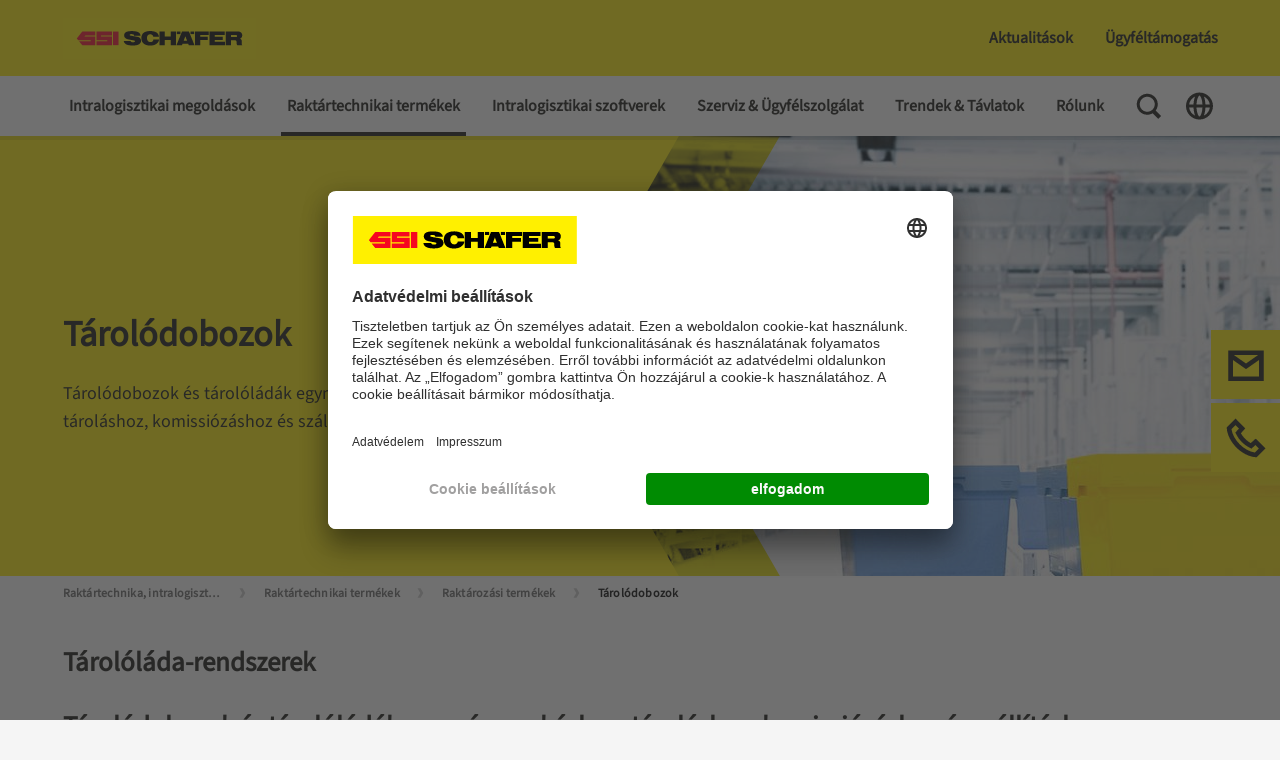

--- FILE ---
content_type: text/html;charset=UTF-8
request_url: https://www.ssi-schaefer.com/hu-hu/raktartechnikai-termekek/raktarozasi-termekek/kezi-raktarozas/tarolodobozok
body_size: 26657
content:
<!DOCTYPE html>
<!--[if lt IE 7]>      <html class="no-js lt-ie9 lt-ie8 lt-ie7" lang=""> <![endif]-->
<!--[if IE 7]>         <html class="no-js lt-ie9 lt-ie8" lang=""> <![endif]-->
<!--[if IE 8]>         <html class="no-js lt-ie9" lang=""> <![endif]-->
<!--[if gt IE 8]><!-->
<html class="no-js" lang="hu-HU" dir="ltr"    >
<!--<![endif]-->
<head >
<meta charset="UTF-8">
<title >Raktári tároló- és szállítódobozok | SSI SCHÄFER</title>
<meta name="description" content="Tárolódobozok és ládák egymásra rakáshoz, tároláshoz, komissiózáshoz és szállításhoz. Tárolódobozok és polcrendszerek optimális kombinációja">
<meta property="og:description" content="Tárolódobozok és ládák egymásra rakáshoz, tároláshoz, komissiózáshoz és szállításhoz. Tárolódobozok és polcrendszerek optimális kombinációja">
<meta name="viewport" content="width=device-width, initial-scale=1, maximum-scale=1">
<meta name="google-site-verification" content="VuSAmOA9v8kpDEuK3WXtiWeW3JpiPRdsG5yERLvSK6o">
<meta property="og:title" content="Raktári tároló- és szállítódobozok | SSI SCHÄFER">
<meta property="og:locale" content="hu_HU">
<meta property="og:type" content="website">
<meta property="og:site_name" content="">
<meta property="og:image"
content="https://www.ssi-schaefer.com/resource/image/1358354/landscape_ratio16x9/800/450/e8bfc66deceb87ca0ad582150be008c3/4E9E3C1DCB7378B2903853257CDC5197/intelligent-container-systems-for-warehousing-order-picking-and-transport-dam-image-en-1178-.jpg"/>
<link rel="shortcut icon" href="/resource/blob/1360318/fef6d02601d0b8c01451b69da796221d/ssi-schaefer-favicon.ico" >
<link rel="canonical" href="https://www.ssi-schaefer.com/hu-hu/raktartechnikai-termekek/raktarozasi-termekek/tarolodobozok">
<meta name="robots" content="index,follow"/>
<link rel="alternate" hreflang="es-ES" href="https://www.ssi-schaefer.com/es-es/productos/sistemas-almacenamiento/almacenamiento-manual/contenedores" title="spanyol (Spanyolország) | Spanish (Spain)">
<link rel="alternate" hreflang="en-GB" href="https://www.ssi-schaefer.com/en-gb/products/storage/manual-storage/containers" title="angol (Egyesült Királyság) | English (United Kingdom)">
<link rel="alternate" hreflang="en-ZA" href="https://www.ssi-schaefer.com/en-za/products/storage/manual-storage/containers" title="angol (Dél-afrikai Köztársaság) | English (South Africa)">
<link rel="alternate" hreflang="ko-KR" href="https://www.ssi-schaefer.com/ko-kr/%EC%A0%9C%ED%92%88-%EC%84%B9%EC%85%98/%EC%A0%81%EC%9E%AC/%EC%88%98%EB%8F%99-%EB%B3%B4%EA%B4%80/%EC%BB%A8%ED%85%8C%EC%9D%B4%EB%84%88-%EC%8B%9C%EC%8A%A4%ED%85%9C" title="koreai (Dél-Korea) | Korean (South Korea)">
<link rel="alternate" hreflang="hu-HU" href="https://www.ssi-schaefer.com/hu-hu/raktartechnikai-termekek/raktarozasi-termekek/tarolodobozok" title="magyar (Magyarország) | Hungarian (Hungary)">
<link rel="alternate" hreflang="de-CH" href="https://www.ssi-schaefer.com/de-ch/produkte/lagerung/lagerkaesten" title="német (Svájc) | German (Switzerland)">
<link rel="alternate" hreflang="pt-PT" href="https://www.ssi-schaefer.com/pt-pt/produtos/armazenamento/armazenamento-manual/containers" title="portugál (Portugália) | Portuguese (Portugal)">
<link rel="alternate" hreflang="es-BR" href="https://www.ssi-schaefer.com/es-br/productos/sistemas-almacenamiento/almacenamiento-manual/contenedores" title="spanyol (Brazília) | Spanish (Brazil)">
<link rel="alternate" hreflang="da-DK" href="https://www.ssi-schaefer.com/da-dk/produkter/lagerloesninger-optimering/plastkasser" title="dán (Dánia) | Danish (Denmark)">
<link rel="alternate" hreflang="nl-BE" href="https://www.ssi-schaefer.com/nl-be/producten/productportefeuille-opslag/manuele-opslag/containers" title="holland (Belgium) | Dutch (Belgium)">
<link rel="alternate" hreflang="tr-TR" href="https://www.ssi-schaefer.com/tr-tr/ueruenler/depolama/kue%C3%A7uek-yuek-ta%C5%9F%C4%B1y%C4%B1c%C4%B1s%C4%B1-depolama/hazne-sistemleri" title="török (Törökország) | Turkish (Turkey)">
<link rel="alternate" hreflang="fr-BE" href="https://www.ssi-schaefer.com/fr-be/produits/stockage/stockage-manuel/bacs" title="francia (Belgium) | French (Belgium)">
<link rel="alternate" hreflang="de-AT" href="https://www.ssi-schaefer.com/de-at/produkte/lagerung/lagerkaesten" title="német (Ausztria) | German (Austria)">
<link rel="alternate" hreflang="zh-CN" href="https://www.ssi-schaefer.com/zh-cn/%E4%BA%A7%E5%93%81/%E5%AD%98%E5%82%A8/%E6%89%8B%E5%8A%A8%E5%AD%98%E5%82%A8/%E5%91%A8%E8%BD%AC%E7%AE%B1" title="kínai (Kína) | Chinese (China)">
<link rel="alternate" hreflang="pt-BR" href="https://www.ssi-schaefer.com/pt-br/produtos/armazenamento/armazenamento-manual/containers" title="portugál (Brazília) | Portuguese (Brazil)">
<link rel="alternate" hreflang="en-TH" href="https://www.ssi-schaefer.com/en-asia/products/storage/manual-storage/containers">
<link rel="alternate" hreflang="en-MY" href="https://www.ssi-schaefer.com/en-asia/products/storage/manual-storage/containers">
<link rel="alternate" hreflang="en-SG" href="https://www.ssi-schaefer.com/en-asia/products/storage/manual-storage/containers">
<link rel="alternate" hreflang="en-PH" href="https://www.ssi-schaefer.com/en-asia/products/storage/manual-storage/containers">
<link rel="alternate" hreflang="en-HK" href="https://www.ssi-schaefer.com/en-asia/products/storage/manual-storage/containers">
<link rel="alternate" hreflang="en-IN" href="https://www.ssi-schaefer.com/en-asia/products/storage/manual-storage/containers">
<link rel="alternate" hreflang="sv-SE" href="https://www.ssi-schaefer.com/sv-se/produkter/forvaring/containers" title="svéd (Svédország) | Swedish (Sweden)">
<link rel="alternate" hreflang="cs-CZ" href="https://www.ssi-schaefer.com/cs-cz/produkty/skladovani/prepravky" title="cseh (Csehország) | Czech (Czechia)">
<link rel="alternate" hreflang="en-AE" href="https://www.ssi-schaefer.com/en-ae/products/storage/manual-storage/containers" title="angol (Egyesült Arab Emírségek) | English (United Arab Emirates)">
<link rel="alternate" hreflang="en-US" href="https://www.ssi-schaefer.com/en-us/products/storage/containers" title="angol (Egyesült Államok) | English (United States)">
<link rel="alternate" hreflang="fr-CA" href="https://www.ssi-schaefer.com/fr-ca/produits/stockage/bacs" title="francia (Kanada) | French (Canada)">
<link rel="alternate" hreflang="pl-PL" href="https://www.ssi-schaefer.com/pl-pl/products/storage/manual-storage/containers" title="lengyel (Lengyelország) | Polish (Poland)">
<link rel="alternate" hreflang="fi-FI" href="https://www.ssi-schaefer.com/fi-fi/products/storage/containers" title="finn (Finnország) | Finnish (Finland)">
<link rel="alternate" hreflang="fr-FR" href="https://www.ssi-schaefer.com/fr-fr/produits/stockage/bacs" title="francia (Franciaország) | French (France)">
<link rel="alternate" hreflang="fr-CH" href="https://www.ssi-schaefer.com/fr-ch/produits/stockage/stockage-manuel/bacs" title="francia (Svájc) | French (Switzerland)">
<link rel="alternate" hreflang="de-DE" href="https://www.ssi-schaefer.com/de-de/produkte/lagerung/lagerkaesten" title="német (Németország) | German (Germany)">
<link rel="alternate" hreflang="en-AU" href="https://www.ssi-schaefer.com/en-au/products/storage/manual-storage/containers" title="angol (Ausztrália) | English (Australia)">
<link rel="alternate" hreflang="it-IT" href="https://www.ssi-schaefer.com/it-it/prodotti/stoccaggio/stoccaggio-manuale/contenitori" title="olasz (Olaszország) | Italian (Italy)">
<link rel="alternate" hreflang="id-ID" href="https://www.ssi-schaefer.com/id-id/products/storage/manual-storage/containers" title="indonéz (Indonézia) | Indonesian (Indonesia)">
<link rel="alternate" hreflang="lv-LV" href="https://www.ssi-schaefer.com/lv-lv/produkti/uzglabasanas-risinajumi/manuala-precu-uzglabasana/konteineri" title="lett (Lettország) | Latvian (Latvia)">
<link rel="alternate" hreflang="en-DE" href="https://www.ssi-schaefer.com/en-de/products/storage/containers" title="angol (Németország) | English (Germany)">
<link rel="alternate" hreflang="ro-RO" href="https://www.ssi-schaefer.com/ro-ro/produse/storage/depozitare-manuala/recipiente-l%C4%83zi-%C8%99i-cutii-de-plastic" title="román (Románia) | Romanian (Romania)">
<link rel="alternate" hreflang="nl-NL" href="https://www.ssi-schaefer.com/nl-nl/producten/productportefeuille-opslag/manuele-opslag/containers" title="holland (Hollandia) | Dutch (Netherlands)">
<link rel="alternate" hreflang="en-CA" href="https://www.ssi-schaefer.com/en-ca/products/storage/containers" title="angol (Kanada) | English (Canada)">
<script>document.documentElement.className = document.documentElement.className.replace(/no-js/g, 'js');</script>
<!-- Google Tag Manager -->
<script>
(function(w,d,s,l,i){
w[l]=w[l]||[];w[l].push(
{'gtm.start': new Date().getTime(),event:'gtm.js'}
);
var f=d.getElementsByTagName(s)[0],
j=d.createElement(s),
dl=l!='dataLayer'?'&l='+l:'';
j.async=true;
j.src='https://www.googletagmanager.com/gtm.js?id='+i+dl;
f.parentNode.insertBefore(j,f);
})(window,document,'script','dataLayer', 'GTM-MJBXMXD');
</script>
<!-- End Google Tag Manager -->
<link rel="preload" href="/resource/crblob/1012090/11861970254c4a323856adaf9eb599d4/glyphicons-regular-woff2-data.woff2" as="font" type="font/woff2" crossorigin>
<link rel="preload" href="/resource/crblob/1012082/1009283cf3ce3f7700e758d11d4687a3/glyphicons-halflings-regular-woff2-data.woff2" as="font" type="font/woff2" crossorigin>
<link rel="preload" href="/resource/crblob/1012098/e03f95fa51708a6f4e63c17abcfcc793/glyphicons-social-regular-woff2-data.woff2" as="font" type="font/woff2" crossorigin>
<link rel="preload" href="/resource/crblob/1012074/eb2b6272156af7ed17bd9862294ea423/glyphicons-filetypes-regular-woff2-data.woff2" as="font" type="font/woff2" crossorigin>
<link rel="preload" href="/resource/crblob/1913930/4f597a12c9bfb3830f33cba0a97374c4/sourcesans3-variablefont-wght-ttf-data.ttf" as="font" type="font/ttf" crossorigin>
<link rel="stylesheet" href="/resource/css/1360318/0/d7953f4cfe26d60f6e1d1f24b2f8ce0f/body.css">
</head>
<body >
<!-- Google Tag Manager (noscript) -->
<noscript>
<iframe src="https://www.googletagmanager.com/ns.html?id=GTM-MJBXMXD"
height="0" width="0" style="display:none;visibility:hidden"></iframe>
</noscript>
<!-- End Google Tag Manager (noscript) -->
<header class="page-header" >
<div class="page-header__top">
<div class="container">
<div class="row">
<div class="col-lg-3 page-header__left-options">
<a href="/hu-hu" class="page-header__logo-link d-print-none">
<div class="logo">
<img src="/resource/crblob/480/a14c9a665a8272cc2b80687168a2e3d7/logo-ssi-schaefer-svg-data.svg" alt="SSI SCHAEFER Hungary"/>
</div>
</a>
<nav class="meta-nav meta-nav--mobile d-lg-none">
<ul class="meta-nav__list">
<li class="meta-nav__list-item">
<button class="meta-nav__toggle search-toggle">
<span class="visually-hidden">Toggle Search</span>
<svg class="meta-nav__toggle-icon search-toggle__icon search-toggle__icon--open" width="30" height="30" viewBox="0 0 30 30" fill="none" xmlns="http://www.w3.org/2000/svg">
<path fill-rule="evenodd" clip-rule="evenodd" d="M13.2607 2.76074C7.46175 2.76074 2.76074 7.46175 2.76074 13.2607C2.76074 19.0597 7.46175 23.7607 13.2607 23.7607C15.2559 23.7607 17.121 23.2043 18.7095 22.2381L24.2471 27.7757L27.0755 24.9473L21.6733 19.5451C22.9843 17.7929 23.7607 15.6175 23.7607 13.2607C23.7607 7.46175 19.0597 2.76074 13.2607 2.76074ZM5.76074 13.2607C5.76074 9.11861 9.11861 5.76074 13.2607 5.76074C17.4029 5.76074 20.7607 9.11861 20.7607 13.2607C20.7607 17.4029 17.4029 20.7607 13.2607 20.7607C9.11861 20.7607 5.76074 17.4029 5.76074 13.2607Z" fill="#12120D"/>
</svg>
<svg class="meta-nav__toggle-icon search-toggle__icon search-toggle__icon--close" width="30" height="30" viewBox="0 0 30 30" fill="none" xmlns="http://www.w3.org/2000/svg">
<path d="M12.1715 15L3.68629 23.4853L6.51471 26.3137L15 17.8284L23.4853 26.3138L26.3137 23.4853L17.8284 15L26.3137 6.51471L23.4853 3.68628L15 12.1716L6.51471 3.68634L3.68628 6.51477L12.1715 15Z" fill="#12120D"/>
</svg>
</button>
</li>
<li class="meta-nav__list-item">
<button class="meta-nav__toggle nav-toggle js-nav-toggle">
<span class="visually-hidden">Toggle Navigation</span>
<svg class="meta-nav__toggle-icon nav-toggle__icon" fill="none" xmlns="http://www.w3.org/2000/svg" viewBox="0 0 30 30"><path fill="#12120D" d="M3.75 5.724h22.5v3H3.75zM3.75 13.486h22.5v3H3.75zM3.75 21.248h22.5v3H3.75z"/></svg>
</button>
</li>
</ul>
</nav>
</div>
<div class="col-lg-9 page-header__right-options">
<nav class="quick-nav " >
<ul class="quick-nav__list list-unstyled">
<li class="quick-nav__item main-nav__list-item main-menu__list-item">
<a href="/hu-hu/aktualitasok" class="quick-nav__link js-submenu-link">Aktualitások</a>
<div class="sub-menu">
<div class="sub-menu__container">
<div class="container">
<ul class="main-nav__list row">
<li class="main-nav__list-item sub-menu__list-item--doorpage d-lg-none">
<a class="main-nav__list-link" href="/hu-hu/aktualitasok">Aktualitások</a>
</li>
<li class="main-nav__list-item sub-menu__list-item col-lg-3">
<a
class="main-nav__list-link "
href="/hu-hu/aktualitasok/update-vallalati-magazin">
Update - vállalati magazin
</a>
</li>
<li class="main-nav__list-item sub-menu__list-item col-lg-3">
<a
class="main-nav__list-link "
href="/hu-hu/aktualitasok/esemenyek">
Események &amp; Kiállítások
</a>
</li>
<li class="main-nav__list-item sub-menu__list-item col-lg-3">
<a
class="main-nav__list-link "
href="/hu-hu/aktualitasok/intralogisztikai-cikkek">
Intralogisztikai Blog
</a>
</li>
<li class="main-nav__list-item sub-menu__list-item col-lg-3">
<a
class="main-nav__list-link "
href="/hu-hu/aktualitasok/hirek">
Sajtó és Hírek
</a>
</li>
</ul>
</div>
</div>
</div> </li>
<li class="quick-nav__item">
<a href="/hu-hu/ugyfeltamogatas" class="quick-nav__link">Ügyféltámogatás</a> </li>
</ul>
</nav>
<div class="page-header__search-toggle">
<button class="search-toggle">
<span class="visually-hidden">Toggle Search</span>
<svg class="search-toggle__icon search-toggle__icon--close" fill="none" xmlns="http://www.w3.org/2000/svg" viewBox="0 0 30 30">
<path fill="#12120D" d="m3.863 23.305 19.8-19.799 2.474 2.475L6.338 25.78z"/>
<path fill="#12120D" d="M26.137 23.305 6.337 3.506 3.864 5.981 23.662 25.78z"/>
</svg>
</button>
</div>
</div>
</div>
</div>
<div class="search-layer">
<div class="search-layer__container">
<div class="container">
<div class="row">
<div class="col-lg-8 offset-lg-2">
<form class="search-layer__form" id="ssisearchform-layer" method="get" action="/service/search/hu-hu/1360320" autocomplete="off" data-async='{"url":"/service/search/hu-hu/1360320","root-id":"1360318", "link-title":"További találatok"}'>
<label for="ssisearchinput" class="visually-hidden">Keresőszó megadása...</label>
<input id="ssisearchinput" class="search-layer__input" type="text" name="query" placeholder="Keresőszó megadása..." />
<input type="hidden" name="doctypes" value="CMChannel">
<input type="hidden" name="doctypes" value="SsiProduct">
<input type="hidden" name="doctypes" value="CMDownload">
<input type="hidden" name="doctypes" value="SsiNews">
<input type="hidden" name="doctypes" value="SsiEvent">
<input type="hidden" name="doctypes" value="SsiVacancy">
<input type="hidden" name="sortcriteria" value="">
<button name="btnSubmit" class="search-layer__search-button">
<span class="visually-hidden">Keresés</span>
<svg class="search-layer__search-icon"
fill="none"
xmlns="http://www.w3.org/2000/svg"
viewBox="0 0 30 30">
<path fill-rule="evenodd"
clip-rule="evenodd"
d="M13.2607 22.2607C18.2313 22.2607 22.2607 18.2313 22.2607 13.2607C22.2607 8.29018 18.2313 4.26074 13.2607 4.26074C8.29018 4.26074 4.26074 8.29018 4.26074 13.2607C4.26074 18.2313 8.29018 22.2607 13.2607 22.2607Z"
stroke="#A0A0A0"
stroke-width="3"
stroke-miterlimit="10"
stroke-linecap="round"
stroke-linejoin="round"/>
<rect x="20.6384"
y="18.5103"
width="9.10338"
height="4"
transform="rotate(45 20.6384 18.5103)"
fill="#A0A0A0"/>
</svg>
</button>
</form>
<div class="search-layer__results">
<div class="search-layer__solr-container">
<div class="result-box"></div>
</div>
<button class="search-layer__results-cta">
<span>További találatok</span>
<svg class="search-layer__results-cta-icon" fill="none" xmlns="http://www.w3.org/2000/svg" viewBox="0 0 30 30"><path d="M16.297 3H8.743l6.96 12.015L8.76 27h7.554l6.943-11.984L16.297 3Z" fill="#E3000F"></path></svg>
</button>
</div>
</div>
</div>
</div>
</div>
</div>
</div>
<div class="page-header__bottom">
<div class="page-header__bottom-container container">
<div class="page-header__nav-actions nav-actions d-lg-none">
<button class="nav-actions__button nav-actions__button--back js-nav-back">
<span class="visually-hidden">Back To Main Menu</span>
<svg class="nav-actions__button-icon" width="30" height="30" viewBox="0 0 30 30" fill="none" xmlns="http://www.w3.org/2000/svg">
<path d="M8.82937 12.1716L18.0208 2.9801L20.8493 5.80853L11.6578 15L20.8493 24.1915L18.0208 27.0199L8.82937 17.8284L8.82845 17.8293L6.00002 15.0009L6.00094 15L6.00003 14.9991L8.82846 12.1707L8.82937 12.1716Z" fill="#12120D"/>
</svg>
</button>
<button class="nav-actions__button nav-actions__button--close js-nav-toggle">
<span class="visually-hidden">Close Menu</span>
<svg class="nav-actions__button-icon" width="30" height="30" viewBox="0 0 30 30" fill="none" xmlns="http://www.w3.org/2000/svg">
<path d="M12.1715 15L3.68629 23.4853L6.51471 26.3137L15 17.8284L23.4853 26.3138L26.3137 23.4853L17.8284 15L26.3137 6.51471L23.4853 3.68628L15 12.1716L6.51471 3.68634L3.68628 6.51477L12.1715 15Z" fill="#12120D"/>
</svg>
</button>
</div>
<nav class="main-nav">
<ul class="main-nav__list main-menu" role="menu">
<li class="main-nav__list-item main-menu__list-item">
<a class="main-nav__list-link js-submenu-link " href="/hu-hu/intralogisztikai-megoldasok">Intralogisztikai megoldások</a>
<div class="sub-menu">
<div class="sub-menu__container">
<div class="container">
<ul class="main-nav__list row">
<li class="main-nav__list-item sub-menu__list-item--doorpage d-lg-none">
<a class="main-nav__list-link " href="/hu-hu/intralogisztikai-megoldasok">Intralogisztikai megoldások</a>
</li>
<li class="main-nav__list-item sub-menu__list-item col-lg-3">
<a class="main-nav__list-link " href="/hu-hu/intralogisztikai-megoldasok/ellatasi-lanc-folyamatai">Az ellátási lánc folyamatai</a>
<ul class="main-nav__list tertiary-menu">
<li class="main-nav__list-item tertiary-menu__list-item">
<a class="main-nav__list-link " href="/hu-hu/intralogisztikai-megoldasok/ellatasi-lanc-folyamatai/%C3%A1ruk-bev%C3%A9telez%C3%A9se">Áruk bevételezése</a>
</li>
<li class="main-nav__list-item tertiary-menu__list-item">
<a class="main-nav__list-link " href="/hu-hu/intralogisztikai-megoldasok/ellatasi-lanc-folyamatai/raktari-szallitorendszerek">Raktári szállítórendszerek</a>
</li>
<li class="main-nav__list-item tertiary-menu__list-item">
<a class="main-nav__list-link " href="/hu-hu/intralogisztikai-megoldasok/ellatasi-lanc-folyamatai/raktarozas">Raktározás</a>
</li>
<li class="main-nav__list-item tertiary-menu__list-item">
<a class="main-nav__list-link " href="/hu-hu/intralogisztikai-megoldasok/ellatasi-lanc-folyamatai/komissiozo-rendszerek">Komissiózó rendszerek</a>
</li>
<li class="main-nav__list-item tertiary-menu__list-item">
<a class="main-nav__list-link " href="/hu-hu/intralogisztikai-megoldasok/ellatasi-lanc-folyamatai/kiszallitas">Kiszállítás</a>
</li>
<li class="main-nav__list-item tertiary-menu__list-item">
<a class="main-nav__list-link " href="/hu-hu/intralogisztikai-megoldasok/ellatasi-lanc-folyamatai/visszarukezeles">Visszárukezelés</a>
</li>
</ul>
</li>
<li class="main-nav__list-item sub-menu__list-item col-lg-3">
<a class="main-nav__list-link " href="/hu-hu/intralogisztikai-megoldasok/intralogisztikai-strategiak">Intralogisztikai stratégia</a>
<ul class="main-nav__list tertiary-menu">
<li class="main-nav__list-item tertiary-menu__list-item">
<a class="main-nav__list-link " href="/hu-hu/intralogisztikai-megoldasok/intralogisztikai-strategiak/raktarautomatizalas">Raktárautomatizálás</a>
</li>
<li class="main-nav__list-item tertiary-menu__list-item">
<a class="main-nav__list-link " href="/hu-hu/intralogisztikai-megoldasok/intralogisztikai-strategiak/hutott-raktarozas">Hűtött raktározás</a>
</li>
<li class="main-nav__list-item tertiary-menu__list-item">
<a class="main-nav__list-link " href="/hu-hu/intralogisztikai-megoldasok/intralogisztikai-strategiak/e-kereskedelem">e-kereskedelem</a>
</li>
<li class="main-nav__list-item tertiary-menu__list-item">
<a class="main-nav__list-link " href="/hu-hu/intralogisztikai-megoldasok/intralogisztikai-strategiak/omnichannel">Omnichannel rendelésteljesítés</a>
</li>
<li class="main-nav__list-item tertiary-menu__list-item">
<a class="main-nav__list-link " href="/hu-hu/intralogisztikai-megoldasok/intralogisztikai-strategiak/reverse-logistics">Fordított logisztika</a>
</li>
<li class="main-nav__list-item tertiary-menu__list-item">
<a class="main-nav__list-link " href="/hu-hu/intralogisztikai-megoldasok/intralogisztikai-strategiak/termelesi-logisztika">Termelési logisztika</a>
</li>
<li class="main-nav__list-item tertiary-menu__list-item">
<a class="main-nav__list-link " href="/hu-hu/intralogisztikai-megoldasok/intralogisztikai-strategiak/kkv-megoldasok">Megoldások kkv-k számára</a>
</li>
<li class="main-nav__list-item tertiary-menu__list-item">
<a class="main-nav__list-link " href="/hu-hu/intralogisztikai-megoldasok/intralogisztikai-strategiak/kombinalt-intralogisztikai-megoldasok">Kombinált intralogisztikai megoldások</a>
</li>
</ul>
</li>
<li class="main-nav__list-item sub-menu__list-item col-lg-3">
<a class="main-nav__list-link " href="/hu-hu/intralogisztikai-megoldasok/iparagi-egyuttmukodes">Iparági együttműködés</a>
<ul class="main-nav__list tertiary-menu">
<li class="main-nav__list-item tertiary-menu__list-item">
<a class="main-nav__list-link " href="/hu-hu/intralogisztikai-megoldasok/iparagi-egyuttmukodes/alkatresz-ellatas">Alkatrész-ellátás</a>
</li>
<li class="main-nav__list-item tertiary-menu__list-item">
<a class="main-nav__list-link " href="/hu-hu/intralogisztikai-megoldasok/iparagi-egyuttmukodes/intralogisztikai-generalkivitelezes">Generálkivitelezés</a>
</li>
<li class="main-nav__list-item tertiary-menu__list-item">
<a class="main-nav__list-link " href="/hu-hu/intralogisztikai-megoldasok/iparagi-egyuttmukodes/tervezes-tanacsadas-szimulacio">Tervezés, tanácsadás és szimuláció</a>
</li>
</ul>
</li>
<li class="main-nav__list-item sub-menu__list-item col-lg-3">
<a class="main-nav__list-link " href="/hu-hu/intralogisztikai-megoldasok/iparagi-raktarrendszerek">Iparági raktárrendszerek</a>
<ul class="main-nav__list tertiary-menu">
<li class="main-nav__list-item tertiary-menu__list-item">
<a class="main-nav__list-link " href="/hu-hu/intralogisztikai-megoldasok/iparagi-raktarrendszerek/divatipari-raktarrendszerek">Divatipari raktárrendszerek</a>
</li>
<li class="main-nav__list-item tertiary-menu__list-item">
<a class="main-nav__list-link " href="/hu-hu/intralogisztikai-megoldasok/iparagi-raktarrendszerek/elemiszeripari-raktarrendszerek">Élelmiszer- és italipari raktárrendszerek</a>
</li>
<li class="main-nav__list-item tertiary-menu__list-item">
<a class="main-nav__list-link " href="/hu-hu/intralogisztikai-megoldasok/iparagi-raktarrendszerek/elelmiszer-kiskereskedelmi-raktarrendszerek">Élelmiszer-kiskereskedelmi raktárrendszerek</a>
</li>
<li class="main-nav__list-item tertiary-menu__list-item">
<a class="main-nav__list-link " href="/hu-hu/intralogisztikai-megoldasok/iparagi-raktarrendszerek/gyogyszer-szepsegipari-raktarak">Gyógyszer- és szépségipari raktári rendszerek</a>
</li>
<li class="main-nav__list-item tertiary-menu__list-item">
<a class="main-nav__list-link " href="/hu-hu/intralogisztikai-megoldasok/iparagi-raktarrendszerek/ipari-anyagaramlasi-rendszerek">Ipari anyagáramlási rendszerek</a>
</li>
<li class="main-nav__list-item tertiary-menu__list-item">
<a class="main-nav__list-link " href="/hu-hu/intralogisztikai-megoldasok/iparagi-raktarrendszerek/kis-es-nagykereskedelmi-raktarrendszerek">Kis- és nagykereskedelmi raktárrendszerek</a>
</li>
</ul>
</li>
</ul>
</div>
</div>
</div>
</li>
<li class="main-nav__list-item main-menu__list-item">
<a class="main-nav__list-link js-submenu-link main-nav__list-link--active " href="/hu-hu/raktartechnikai-termekek">Raktártechnikai termékek</a>
<div class="sub-menu">
<div class="sub-menu__container">
<div class="container">
<ul class="main-nav__list row">
<li class="main-nav__list-item sub-menu__list-item--doorpage d-lg-none">
<a class="main-nav__list-link " href="/hu-hu/raktartechnikai-termekek">Raktártechnikai termékek</a>
</li>
<li class="main-nav__list-item sub-menu__list-item col-lg-3">
<a class="main-nav__list-link main-nav__list-link--active " href="/hu-hu/raktartechnikai-termekek/raktarozasi-termekek">Raktározási termékek</a>
<ul class="main-nav__list tertiary-menu">
<li class="main-nav__list-item tertiary-menu__list-item">
<a class="main-nav__list-link " href="/hu-hu/raktartechnikai-termekek/raktarozasi-termekek/kezi-raktarozas">Kézi raktározás</a>
</li>
<li class="main-nav__list-item tertiary-menu__list-item">
<a class="main-nav__list-link " href="/hu-hu/raktartechnikai-termekek/raktarozasi-termekek/reszben-automata-raktarozas">Részben automatizált raktári rendszerek</a>
</li>
<li class="main-nav__list-item tertiary-menu__list-item">
<a class="main-nav__list-link " href="/hu-hu/raktartechnikai-termekek/raktarozasi-termekek/automatizalt-raktarozas">Automatizált raktározás</a>
</li>
<li class="main-nav__list-item tertiary-menu__list-item">
<a class="main-nav__list-link " href="/hu-hu/raktartechnikai-termekek/raktarozasi-termekek/raktari-polcrendszerek">Raktári polcrendszerek</a>
</li>
<li class="main-nav__list-item tertiary-menu__list-item">
<a class="main-nav__list-link " href="/hu-hu/intralogisztikai-megoldasok/intralogisztikai-strategiak/kkv-megoldasok/kisarutarolas">Kisárutárolás</a>
</li>
<li class="main-nav__list-item tertiary-menu__list-item">
<a class="main-nav__list-link main-nav__list-link--active " href="/hu-hu/raktartechnikai-termekek/raktarozasi-termekek/tarolodobozok">Tárolódobozok</a>
</li>
<li class="main-nav__list-item tertiary-menu__list-item">
<a class="main-nav__list-link " href="/hu-hu/raktartechnikai-termekek/raktarozasi-termekek/egyedi-csomagolasok">Egyedi csomagolások</a>
</li>
</ul>
</li>
<li class="main-nav__list-item sub-menu__list-item col-lg-3">
<a class="main-nav__list-link " href="/hu-hu/raktartechnikai-termekek/komissiozo-rendszerek">Komissiózó rendszerek</a>
<ul class="main-nav__list tertiary-menu">
<li class="main-nav__list-item tertiary-menu__list-item">
<a class="main-nav__list-link " href="/hu-hu/raktartechnikai-termekek/komissiozo-rendszerek/manualis-komissiozo-rendszerek">Manuális komissiózó rendszerek</a>
</li>
<li class="main-nav__list-item tertiary-menu__list-item">
<a class="main-nav__list-link " href="/hu-hu/raktartechnikai-termekek/komissiozo-rendszerek/reszben-automatizalt-komissiozo-rendszerek">Részben automatizált komissiózó rendszerek</a>
</li>
<li class="main-nav__list-item tertiary-menu__list-item">
<a class="main-nav__list-link " href="/hu-hu/raktartechnikai-termekek/komissiozo-rendszerek/automatizalt-komissiozo-rendszerek">Automatizált komissiózó rendszerek</a>
</li>
<li class="main-nav__list-item tertiary-menu__list-item">
<a class="main-nav__list-link " href="/hu-hu/raktartechnikai-termekek/komissiozo-rendszerek/raktari-kiszolgalo-rendszerek">Automatizált raktári kiszolgáló rendszerek</a>
</li>
</ul>
</li>
<li class="main-nav__list-item sub-menu__list-item col-lg-3">
<a class="main-nav__list-link " href="/hu-hu/raktartechnikai-termekek/szallitopalyak">Szállítópályák</a>
<ul class="main-nav__list tertiary-menu">
<li class="main-nav__list-item tertiary-menu__list-item">
<a class="main-nav__list-link " href="/hu-hu/raktartechnikai-termekek/szallitopalyak/fuggesztett-szallitopalyak">Függesztett szállítópályák</a>
</li>
<li class="main-nav__list-item tertiary-menu__list-item">
<a class="main-nav__list-link " href="/hu-hu/raktartechnikai-termekek/szallitopalyak/szallitopalya-kis-rakomanyhordozokhoz">Szállítópálya kis rakományhordozókhoz</a>
</li>
<li class="main-nav__list-item tertiary-menu__list-item">
<a class="main-nav__list-link " href="/hu-hu/raktartechnikai-termekek/szallitopalyak/szallitorendszerek-nagy-rakomanyhordozokhoz">Szállítórendszerek nagy rakományhordozókhoz</a>
</li>
<li class="main-nav__list-item tertiary-menu__list-item">
<a class="main-nav__list-link " href="/hu-hu/raktartechnikai-termekek/szallitopalyak/automata-vezerlesu-raktari-szallitojarmuvek">Automata vezérlésű raktári szállítójárművek</a>
</li>
</ul>
</li>
</ul>
</div>
</div>
</div>
</li>
<li class="main-nav__list-item main-menu__list-item">
<a class="main-nav__list-link js-submenu-link " href="/hu-hu/intralogisztikai-szoftverek">Intralogisztikai szoftverek</a>
<div class="sub-menu">
<div class="sub-menu__container">
<div class="container">
<ul class="main-nav__list row">
<li class="main-nav__list-item sub-menu__list-item--doorpage d-lg-none">
<a class="main-nav__list-link " href="/hu-hu/intralogisztikai-szoftverek">Intralogisztikai szoftverek</a>
</li>
<li class="main-nav__list-item sub-menu__list-item col-lg-3">
<a class="main-nav__list-link " href="/hu-hu/intralogisztikai-szoftverek/wamas-logisztikai-szoftver">WAMAS® intralogisztikai szoftverek</a>
<ul class="main-nav__list tertiary-menu">
<li class="main-nav__list-item tertiary-menu__list-item">
<a class="main-nav__list-link " href="/hu-hu/intralogisztikai-szoftverek/wamas-logisztikai-szoftver/wamas-wms-raktarkezelo-rendszer">WAMAS raktárkezelő rendszer</a>
</li>
<li class="main-nav__list-item tertiary-menu__list-item">
<a class="main-nav__list-link " href="/hu-hu/intralogisztikai-szoftverek/wamas-logisztikai-szoftver/wamas-wcs-raktarfelugyelo-rendszer">WAMAS® raktárfelügyelő rendszer</a>
</li>
<li class="main-nav__list-item tertiary-menu__list-item">
<a class="main-nav__list-link " href="/hu-hu/intralogisztikai-szoftverek/wamas-logisztikai-szoftver/wamas-mfs-anyagaramlas-vezerlo-szoftver">WAMAS® MFS anyagáramlás-vezérlő rendszer</a>
</li>
<li class="main-nav__list-item tertiary-menu__list-item">
<a class="main-nav__list-link " href="/hu-hu/intralogisztikai-szoftverek/wamas-logisztikai-szoftver/wamas-overhead-conveyor-szoftvermodul">WAMAS Overhead Conveyor szoftvermodul</a>
</li>
<li class="main-nav__list-item tertiary-menu__list-item">
<a class="main-nav__list-link " href="/hu-hu/intralogisztikai-szoftverek/wamas-logisztikai-szoftver/wamas-robotics">WAMAS Robotics</a>
</li>
<li class="main-nav__list-item tertiary-menu__list-item">
<a class="main-nav__list-link " href="/hu-hu/intralogisztikai-szoftverek/wamas-logisztikai-szoftver/wamas-lift-store-kisarurraktar-kezelo-szoftver">WAMAS® Lift&amp;Store kisáru-raktárkezelő szoftver</a>
</li>
<li class="main-nav__list-item tertiary-menu__list-item">
<a class="main-nav__list-link " href="/hu-hu/intralogisztikai-szoftverek/wamas-logisztikai-szoftver/wamas-control-center">WAMAS® Control Center raktári vezérlőközpont</a>
</li>
<li class="main-nav__list-item tertiary-menu__list-item">
<a class="main-nav__list-link " href="/hu-hu/intralogisztikai-szoftverek/wamas-logisztikai-szoftver/wamas-emulation-center">WAMAS Emulation Center</a>
</li>
<li class="main-nav__list-item tertiary-menu__list-item">
<a class="main-nav__list-link " href="/hu-hu/intralogisztikai-szoftverek/wamas-logisztikai-szoftver/wamas-belepo-szintu-szoftverek">WAMAS Belépő szintű szoftverek</a>
</li>
</ul>
</li>
<li class="main-nav__list-item sub-menu__list-item col-lg-3">
<a class="main-nav__list-link " href="/hu-hu/intralogisztikai-szoftverek/sap-integracios-megoldasok">SAP integrációs megoldások</a>
</li>
<li class="main-nav__list-item sub-menu__list-item col-lg-3">
<a class="main-nav__list-link " href="/hu-hu/intralogisztikai-szoftverek/software-tour">Software Tour</a>
</li>
</ul>
</div>
</div>
</div>
</li>
<li class="main-nav__list-item main-menu__list-item">
<a class="main-nav__list-link js-submenu-link " href="/hu-hu/ugyfelszolgalat-tamogatas">Szerviz &amp; Ügyfélszolgálat</a>
<div class="sub-menu">
<div class="sub-menu__container">
<div class="container">
<ul class="main-nav__list row">
<li class="main-nav__list-item sub-menu__list-item--doorpage d-lg-none">
<a class="main-nav__list-link " href="/hu-hu/ugyfelszolgalat-tamogatas">Szerviz &amp; Ügyfélszolgálat</a>
</li>
<li class="main-nav__list-item sub-menu__list-item col-lg-3">
<a class="main-nav__list-link " href="/hu-hu/ugyfelszolgalat-tamogatas/reaktiv-szerviz-szolgaltatasok">Reaktív szerviz szolgáltatások</a>
</li>
<li class="main-nav__list-item sub-menu__list-item col-lg-3">
<a class="main-nav__list-link " href="/hu-hu/ugyfelszolgalat-tamogatas/megelozo-szervizszolgaltatas">Megelőző szervizszolgáltatások</a>
</li>
<li class="main-nav__list-item sub-menu__list-item col-lg-3">
<a class="main-nav__list-link " href="/hu-hu/ugyfelszolgalat-tamogatas/raktarrendszerek-eletciklus-management">Életciklus Management</a>
</li>
<li class="main-nav__list-item sub-menu__list-item col-lg-3">
<a class="main-nav__list-link " href="/hu-hu/ugyfelszolgalat-tamogatas/prediktiv-karbantartas">Prediktív karbantartás</a>
</li>
<li class="main-nav__list-item sub-menu__list-item col-lg-3">
<a class="main-nav__list-link " href="/hu-hu/ugyfelszolgalat-tamogatas/raktarbiztonsagi-management">Raktárbiztonsági Management</a>
</li>
<li class="main-nav__list-item sub-menu__list-item col-lg-3">
<a class="main-nav__list-link " href="/hu-hu/ugyfelszolgalat-tamogatas/biztonsagos-tavoli-hozzaferes">Biztonságos távoli hozzáférés</a>
</li>
</ul>
</div>
</div>
</div>
</li>
<li class="main-nav__list-item main-menu__list-item">
<a class="main-nav__list-link js-submenu-link " href="/hu-hu/trendek-tavlatok-az-intralogisztikaban">Trendek &amp; Távlatok</a>
<div class="sub-menu">
<div class="sub-menu__container">
<div class="container">
<ul class="main-nav__list row">
<li class="main-nav__list-item sub-menu__list-item--doorpage d-lg-none">
<a class="main-nav__list-link " href="/hu-hu/trendek-tavlatok-az-intralogisztikaban">Trendek &amp; Távlatok</a>
</li>
<li class="main-nav__list-item sub-menu__list-item col-lg-3">
<a class="main-nav__list-link " href="/hu-hu/trendek-tavlatok-az-intralogisztikaban/jo-gyakorlatok-az-intralogisztikaban">Jó Gyakorlatok az intralogisztikában</a>
</li>
<li class="main-nav__list-item sub-menu__list-item col-lg-3">
<a class="main-nav__list-link " href="/hu-hu/trendek-tavlatok-az-intralogisztikaban/intralogisztikai-trendek">Trendek az intralogisztikában</a>
<ul class="main-nav__list tertiary-menu">
<li class="main-nav__list-item tertiary-menu__list-item">
<a class="main-nav__list-link " href="/hu-hu/trendek-tavlatok-az-intralogisztikaban/intralogisztikai-trendek/minden-a-prediktiv-karbantartasrol">Minden a prediktív karbantartásról</a>
</li>
</ul>
</li>
<li class="main-nav__list-item sub-menu__list-item col-lg-3">
<a class="main-nav__list-link " href="/hu-hu/trendek-tavlatok-az-intralogisztikaban/esettanulmanyok">Esettanulmányok </a>
</li>
</ul>
</div>
</div>
</div>
</li>
<li class="main-nav__list-item main-menu__list-item">
<a class="main-nav__list-link js-submenu-link " href="/hu-hu/rolunk">Rólunk</a>
<div class="sub-menu">
<div class="sub-menu__container">
<div class="container">
<ul class="main-nav__list row">
<li class="main-nav__list-item sub-menu__list-item--doorpage d-lg-none">
<a class="main-nav__list-link " href="/hu-hu/rolunk">Rólunk</a>
</li>
<li class="main-nav__list-item sub-menu__list-item col-lg-3">
<a class="main-nav__list-link " href="/hu-hu/rolunk/karrier">Karrier</a>
</li>
<li class="main-nav__list-item sub-menu__list-item col-lg-3">
<a class="main-nav__list-link " href="/hu-hu/rolunk/ssi-schaefer-csoport">SSI SCHÄFER Csoport</a>
</li>
<li class="main-nav__list-item sub-menu__list-item col-lg-3">
<a class="main-nav__list-link " href="/hu-hu/rolunk/ertekek-strategia">Értékek &amp; Stratégia</a>
</li>
<li class="main-nav__list-item sub-menu__list-item col-lg-3">
<a class="main-nav__list-link " href="/hu-hu/rolunk/tortenetunk">Történetünk</a>
</li>
<li class="main-nav__list-item sub-menu__list-item col-lg-3">
<a class="main-nav__list-link " href="/hu-hu/fenntarthato-megoldasok">Fenntarthatóság</a>
</li>
<li class="main-nav__list-item sub-menu__list-item col-lg-3">
<a class="main-nav__list-link " href="/hu-hu/rolunk/megfeleloseg">Megfelelőség</a>
</li>
<li class="main-nav__list-item sub-menu__list-item col-lg-3">
<a class="main-nav__list-link " href="/hu-hu/rolunk/telephelyek">SSI SCHÄFER világszerte</a>
</li>
<li class="main-nav__list-item sub-menu__list-item col-lg-3">
<a class="main-nav__list-link " href="/hu-hu/rolunk/kapcsolat">Kapcsolat</a>
</li>
</ul>
</div>
</div>
</div>
</li>
</ul>
</nav>
<nav class="quick-nav d-lg-none" >
<ul class="quick-nav__list list-unstyled">
<li class="quick-nav__item main-nav__list-item main-menu__list-item">
<a href="/hu-hu/aktualitasok" class="quick-nav__link js-submenu-link">Aktualitások</a>
<div class="sub-menu">
<div class="sub-menu__container">
<div class="container">
<ul class="main-nav__list row">
<li class="main-nav__list-item sub-menu__list-item--doorpage d-lg-none">
<a class="main-nav__list-link" href="/hu-hu/aktualitasok">Aktualitások</a>
</li>
<li class="main-nav__list-item sub-menu__list-item col-lg-3">
<a
class="main-nav__list-link "
href="/hu-hu/aktualitasok/update-vallalati-magazin">
Update - vállalati magazin
</a>
</li>
<li class="main-nav__list-item sub-menu__list-item col-lg-3">
<a
class="main-nav__list-link "
href="/hu-hu/aktualitasok/esemenyek">
Események &amp; Kiállítások
</a>
</li>
<li class="main-nav__list-item sub-menu__list-item col-lg-3">
<a
class="main-nav__list-link "
href="/hu-hu/aktualitasok/intralogisztikai-cikkek">
Intralogisztikai Blog
</a>
</li>
<li class="main-nav__list-item sub-menu__list-item col-lg-3">
<a
class="main-nav__list-link "
href="/hu-hu/aktualitasok/hirek">
Sajtó és Hírek
</a>
</li>
</ul>
</div>
</div>
</div> </li>
<li class="quick-nav__item">
<a href="/hu-hu/ugyfeltamogatas" class="quick-nav__link">Ügyféltámogatás</a> </li>
</ul>
</nav>
<nav class="meta-nav">
<ul class="meta-nav__list">
<li class="meta-nav__list-item d-none d-lg-block">
<button class="meta-nav__toggle search-toggle">
<span class="visually-hidden">Toggle Search</span>
<svg class="meta-nav__toggle-icon search-toggle__icon" width="30" height="30" viewBox="0 0 30 30" fill="none" xmlns="http://www.w3.org/2000/svg">
<path fill-rule="evenodd" clip-rule="evenodd" d="M13.2607 2.76074C7.46175 2.76074 2.76074 7.46175 2.76074 13.2607C2.76074 19.0597 7.46175 23.7607 13.2607 23.7607C15.2559 23.7607 17.121 23.2043 18.7095 22.2381L24.2471 27.7757L27.0755 24.9473L21.6733 19.5451C22.9843 17.7929 23.7607 15.6175 23.7607 13.2607C23.7607 7.46175 19.0597 2.76074 13.2607 2.76074ZM5.76074 13.2607C5.76074 9.11861 9.11861 5.76074 13.2607 5.76074C17.4029 5.76074 20.7607 9.11861 20.7607 13.2607C20.7607 17.4029 17.4029 20.7607 13.2607 20.7607C9.11861 20.7607 5.76074 17.4029 5.76074 13.2607Z" fill="#12120D"/>
</svg>
</button>
</li>
<li class="meta-nav__list-item">
<button class="meta-nav__toggle language-toggle">
<span class="visually-hidden">Toggle Language Navigation</span>
<svg class="meta-nav__toggle-icon language-toggle__icon" width="30" height="30" viewBox="0 0 30 30" fill="none" xmlns="http://www.w3.org/2000/svg">
<path fill-rule="evenodd" clip-rule="evenodd" d="M15.4785 28.5425C22.9344 28.5425 28.9785 22.4983 28.9785 15.0425C28.9785 7.58664 22.9344 1.54248 15.4785 1.54248C8.02267 1.54248 1.97852 7.58664 1.97852 15.0425C1.97852 22.4983 8.02267 28.5425 15.4785 28.5425ZM11.1054 5.49368C7.92418 6.95299 5.59796 9.95529 5.08485 13.5425H9.51178C9.63965 10.6778 10.1308 8.06045 10.892 6.03051C10.9603 5.84852 11.0314 5.66939 11.1054 5.49368ZM15.4785 4.54248C15.4402 4.54248 15.2242 4.55781 14.8493 4.98061C14.476 5.40166 14.0713 6.0965 13.701 7.08388C13.0827 8.73271 12.6408 10.9806 12.515 13.5425H18.442C18.3162 10.9806 17.8743 8.73271 17.256 7.08388C16.8857 6.0965 16.481 5.40166 16.1077 4.98061C15.7329 4.55781 15.5168 4.54248 15.4785 4.54248ZM21.4453 13.5425C21.3174 10.6778 20.8262 8.06045 20.065 6.03051C19.9967 5.84852 19.9256 5.66939 19.8516 5.49368C23.0328 6.95299 25.3591 9.95529 25.8722 13.5425H21.4453ZM18.442 16.5425H12.515C12.6408 19.1043 13.0827 21.3523 13.701 23.0011C14.0713 23.9885 14.476 24.6833 14.8493 25.1044C15.2242 25.5271 15.4402 25.5425 15.4785 25.5425C15.5168 25.5425 15.7329 25.5271 16.1077 25.1044C16.481 24.6833 16.8857 23.9885 17.256 23.0011C17.8743 21.3523 18.3162 19.1043 18.442 16.5425ZM19.8516 24.5913C19.9256 24.4156 19.9967 24.2364 20.065 24.0544C20.8262 22.0245 21.3174 19.4072 21.4453 16.5425H25.8722C25.3591 20.1297 23.0329 23.132 19.8516 24.5913ZM11.1054 24.5913C11.0314 24.4156 10.9603 24.2364 10.892 24.0544C10.1308 22.0245 9.63965 19.4072 9.51178 16.5425H5.08485C5.59796 20.1297 7.92418 23.132 11.1054 24.5913Z" fill="#12120D"/>
</svg>
</button>
<nav class="language-nav">
<div class="container">
<ul class="language-nav__menu row" role="menu">
<li class="language-nav__item language-nav__item--label d-lg-none">Language</li>
<li class="language-nav__item col-lg-3">
<div class="language-nav__label">Corporate Site</div>
<ul class="language-nav__languages">
<li class="language-nav__language">
<a href="https://www.ssi-schaefer.com/en-de/products/storage/containers"
class="language-nav__link ">English</a>
</li>
<li class="language-nav__language">
<a href="https://www.ssi-schaefer.com/de-de/produkte/lagerung/lagerkaesten"
class="language-nav__link ">German</a>
</li>
</ul>
</li>
</ul>
<ul class="language-nav__menu row" role="menu">
<li class="language-nav__item col-lg-3">
<div class="language-nav__label"> Australia</div>
<ul class="language-nav__languages">
<li class="language-nav__language">
<a href="https://www.ssi-schaefer.com/en-au/products/storage/manual-storage/containers"
class="language-nav__link ">English</a>
</li>
</ul>
</li>
<li class="language-nav__item col-lg-3">
<div class="language-nav__label"> Austria</div>
<ul class="language-nav__languages">
<li class="language-nav__language">
<a href="https://www.ssi-schaefer.com/de-at/produkte/lagerung/lagerkaesten"
class="language-nav__link ">German</a>
</li>
</ul>
</li>
<li class="language-nav__item col-lg-3">
<div class="language-nav__label"> Belgium</div>
<ul class="language-nav__languages">
<li class="language-nav__language">
<a href="https://www.ssi-schaefer.com/nl-be/producten/productportefeuille-opslag/manuele-opslag/containers"
class="language-nav__link ">Dutch</a>
</li>
<li class="language-nav__language">
<a href="https://www.ssi-schaefer.com/fr-be/produits/stockage/stockage-manuel/bacs"
class="language-nav__link ">French</a>
</li>
</ul>
</li>
<li class="language-nav__item col-lg-3">
<div class="language-nav__label"> Canada</div>
<ul class="language-nav__languages">
<li class="language-nav__language">
<a href="https://www.ssi-schaefer.com/en-ca/products/storage/containers"
class="language-nav__link ">English</a>
</li>
<li class="language-nav__language">
<a href="https://www.ssi-schaefer.com/fr-ca/produits/stockage/bacs"
class="language-nav__link ">French</a>
</li>
</ul>
</li>
<li class="language-nav__item col-lg-3">
<div class="language-nav__label"> China</div>
<ul class="language-nav__languages">
<li class="language-nav__language">
<a href="https://www.ssi-schaefer.com/zh-cn/%E4%BA%A7%E5%93%81/%E5%AD%98%E5%82%A8/%E6%89%8B%E5%8A%A8%E5%AD%98%E5%82%A8/%E5%91%A8%E8%BD%AC%E7%AE%B1"
class="language-nav__link ">Chinese</a>
</li>
</ul>
</li>
<li class="language-nav__item col-lg-3">
<div class="language-nav__label"> Czechia</div>
<ul class="language-nav__languages">
<li class="language-nav__language">
<a href="https://www.ssi-schaefer.com/cs-cz/produkty/skladovani/prepravky"
class="language-nav__link ">Czech</a>
</li>
</ul>
</li>
<li class="language-nav__item col-lg-3">
<div class="language-nav__label"> Denmark</div>
<ul class="language-nav__languages">
<li class="language-nav__language">
<a href="https://www.ssi-schaefer.com/da-dk/produkter/lagerloesninger-optimering/plastkasser"
class="language-nav__link ">Danish</a>
</li>
</ul>
</li>
<li class="language-nav__item col-lg-3">
<div class="language-nav__label"> Finland</div>
<ul class="language-nav__languages">
<li class="language-nav__language">
<a href="https://www.ssi-schaefer.com/fi-fi/products/storage/containers"
class="language-nav__link ">Finnish</a>
</li>
</ul>
</li>
<li class="language-nav__item col-lg-3">
<div class="language-nav__label"> France</div>
<ul class="language-nav__languages">
<li class="language-nav__language">
<a href="https://www.ssi-schaefer.com/fr-fr/produits/stockage/bacs"
class="language-nav__link ">French</a>
</li>
</ul>
</li>
<li class="language-nav__item col-lg-3">
<div class="language-nav__label"> Germany</div>
<ul class="language-nav__languages">
<li class="language-nav__language">
<a href="https://www.ssi-schaefer.com/en-de/products/storage/containers"
class="language-nav__link ">English</a>
</li>
<li class="language-nav__language">
<a href="https://www.ssi-schaefer.com/de-de/produkte/lagerung/lagerkaesten"
class="language-nav__link ">German</a>
</li>
</ul>
</li>
<li class="language-nav__item col-lg-3">
<div class="language-nav__label"> Hong Kong SAR China</div>
<ul class="language-nav__languages">
<li class="language-nav__language">
<a href="https://www.ssi-schaefer.com/en-asia/products/storage/manual-storage/containers"
class="language-nav__link ">English</a>
</li>
</ul>
</li>
<li class="language-nav__item col-lg-3">
<div class="language-nav__label"> Hungary</div>
<ul class="language-nav__languages">
<li class="language-nav__language">
<a href="/hu-hu/raktartechnikai-termekek/raktarozasi-termekek/tarolodobozok"
class="language-nav__link language-nav__link--active">Hungarian</a>
</li>
</ul>
</li>
<li class="language-nav__item col-lg-3">
<div class="language-nav__label"> India</div>
<ul class="language-nav__languages">
<li class="language-nav__language">
<a href="https://www.ssi-schaefer.com/en-asia/products/storage/manual-storage/containers"
class="language-nav__link ">English</a>
</li>
</ul>
</li>
<li class="language-nav__item col-lg-3">
<div class="language-nav__label"> Indonesia</div>
<ul class="language-nav__languages">
<li class="language-nav__language">
<a href="https://www.ssi-schaefer.com/id-id/products/storage/manual-storage/containers"
class="language-nav__link ">Indonesian</a>
</li>
</ul>
</li>
<li class="language-nav__item col-lg-3">
<div class="language-nav__label"> Italy</div>
<ul class="language-nav__languages">
<li class="language-nav__language">
<a href="https://www.ssi-schaefer.com/it-it/prodotti/stoccaggio/stoccaggio-manuale/contenitori"
class="language-nav__link ">Italian</a>
</li>
</ul>
</li>
<li class="language-nav__item col-lg-3">
<div class="language-nav__label"> Latin America</div>
<ul class="language-nav__languages">
<li class="language-nav__language">
<a href="https://www.ssi-schaefer.com/pt-br/produtos/armazenamento/armazenamento-manual/containers"
class="language-nav__link ">Portuguese</a>
</li>
<li class="language-nav__language">
<a href="https://www.ssi-schaefer.com/es-br/productos/sistemas-almacenamiento/almacenamiento-manual/contenedores"
class="language-nav__link ">Spanish</a>
</li>
</ul>
</li>
<li class="language-nav__item col-lg-3">
<div class="language-nav__label"> Latvia</div>
<ul class="language-nav__languages">
<li class="language-nav__language">
<a href="https://www.ssi-schaefer.com/lv-lv/produkti/uzglabasanas-risinajumi/manuala-precu-uzglabasana/konteineri"
class="language-nav__link ">Latvian</a>
</li>
</ul>
</li>
<li class="language-nav__item col-lg-3">
<div class="language-nav__label"> MEA</div>
<ul class="language-nav__languages">
<li class="language-nav__language">
<a href="https://www.ssi-schaefer.com/en-ae/products/storage/manual-storage/containers"
class="language-nav__link ">English</a>
</li>
</ul>
</li>
<li class="language-nav__item col-lg-3">
<div class="language-nav__label"> Malaysia</div>
<ul class="language-nav__languages">
<li class="language-nav__language">
<a href="https://www.ssi-schaefer.com/en-asia/products/storage/manual-storage/containers"
class="language-nav__link ">English</a>
</li>
</ul>
</li>
<li class="language-nav__item col-lg-3">
<div class="language-nav__label"> Netherlands</div>
<ul class="language-nav__languages">
<li class="language-nav__language">
<a href="https://www.ssi-schaefer.com/nl-nl/producten/productportefeuille-opslag/manuele-opslag/containers"
class="language-nav__link ">Dutch</a>
</li>
</ul>
</li>
<li class="language-nav__item col-lg-3">
<div class="language-nav__label"> Norway</div>
<ul class="language-nav__languages">
<li class="language-nav__language">
<a href="https://www.ssi-schaefer.com/no-no"
class="language-nav__link ">Norwegian</a>
</li>
</ul>
</li>
<li class="language-nav__item col-lg-3">
<div class="language-nav__label"> Philippines</div>
<ul class="language-nav__languages">
<li class="language-nav__language">
<a href="https://www.ssi-schaefer.com/en-asia/products/storage/manual-storage/containers"
class="language-nav__link ">English</a>
</li>
</ul>
</li>
<li class="language-nav__item col-lg-3">
<div class="language-nav__label"> Poland</div>
<ul class="language-nav__languages">
<li class="language-nav__language">
<a href="https://www.ssi-schaefer.com/pl-pl/products/storage/manual-storage/containers"
class="language-nav__link ">Polish</a>
</li>
</ul>
</li>
<li class="language-nav__item col-lg-3">
<div class="language-nav__label"> Portugal</div>
<ul class="language-nav__languages">
<li class="language-nav__language">
<a href="https://www.ssi-schaefer.com/pt-pt/produtos/armazenamento/armazenamento-manual/containers"
class="language-nav__link ">Portuguese</a>
</li>
</ul>
</li>
<li class="language-nav__item col-lg-3">
<div class="language-nav__label"> Romania</div>
<ul class="language-nav__languages">
<li class="language-nav__language">
<a href="https://www.ssi-schaefer.com/ro-ro/produse/storage/depozitare-manuala/recipiente-l%C4%83zi-%C8%99i-cutii-de-plastic"
class="language-nav__link ">Romanian</a>
</li>
</ul>
</li>
<li class="language-nav__item col-lg-3">
<div class="language-nav__label"> Singapore</div>
<ul class="language-nav__languages">
<li class="language-nav__language">
<a href="https://www.ssi-schaefer.com/en-asia/products/storage/manual-storage/containers"
class="language-nav__link ">English</a>
</li>
</ul>
</li>
<li class="language-nav__item col-lg-3">
<div class="language-nav__label"> Slovenia</div>
<ul class="language-nav__languages">
<li class="language-nav__language">
<a href="https://www.ssi-schaefer.com/sl-si"
class="language-nav__link ">Slovenian</a>
</li>
</ul>
</li>
<li class="language-nav__item col-lg-3">
<div class="language-nav__label"> South Africa</div>
<ul class="language-nav__languages">
<li class="language-nav__language">
<a href="https://www.ssi-schaefer.com/en-za/products/storage/manual-storage/containers"
class="language-nav__link ">English</a>
</li>
</ul>
</li>
<li class="language-nav__item col-lg-3">
<div class="language-nav__label"> South Korea</div>
<ul class="language-nav__languages">
<li class="language-nav__language">
<a href="https://www.ssi-schaefer.com/ko-kr/%EC%A0%9C%ED%92%88-%EC%84%B9%EC%85%98/%EC%A0%81%EC%9E%AC/%EC%88%98%EB%8F%99-%EB%B3%B4%EA%B4%80/%EC%BB%A8%ED%85%8C%EC%9D%B4%EB%84%88-%EC%8B%9C%EC%8A%A4%ED%85%9C"
class="language-nav__link ">Korean</a>
</li>
</ul>
</li>
<li class="language-nav__item col-lg-3">
<div class="language-nav__label"> Spain</div>
<ul class="language-nav__languages">
<li class="language-nav__language">
<a href="https://www.ssi-schaefer.com/es-es/productos/sistemas-almacenamiento/almacenamiento-manual/contenedores"
class="language-nav__link ">Spanish</a>
</li>
</ul>
</li>
<li class="language-nav__item col-lg-3">
<div class="language-nav__label"> Sweden</div>
<ul class="language-nav__languages">
<li class="language-nav__language">
<a href="https://www.ssi-schaefer.com/sv-se/produkter/forvaring/containers"
class="language-nav__link ">Swedish</a>
</li>
</ul>
</li>
<li class="language-nav__item col-lg-3">
<div class="language-nav__label"> Switzerland</div>
<ul class="language-nav__languages">
<li class="language-nav__language">
<a href="https://www.ssi-schaefer.com/fr-ch/produits/stockage/stockage-manuel/bacs"
class="language-nav__link ">French</a>
</li>
<li class="language-nav__language">
<a href="https://www.ssi-schaefer.com/de-ch/produkte/lagerung/lagerkaesten"
class="language-nav__link ">German</a>
</li>
</ul>
</li>
<li class="language-nav__item col-lg-3">
<div class="language-nav__label"> Taiwan</div>
<ul class="language-nav__languages">
<li class="language-nav__language">
<a href="https://www.ssi-schaefer.com/en-asia/products/storage/manual-storage/containers"
class="language-nav__link ">English</a>
</li>
</ul>
</li>
<li class="language-nav__item col-lg-3">
<div class="language-nav__label"> Thailand</div>
<ul class="language-nav__languages">
<li class="language-nav__language">
<a href="https://www.ssi-schaefer.com/en-asia/products/storage/manual-storage/containers"
class="language-nav__link ">English</a>
</li>
</ul>
</li>
<li class="language-nav__item col-lg-3">
<div class="language-nav__label"> Turkey</div>
<ul class="language-nav__languages">
<li class="language-nav__language">
<a href="https://www.ssi-schaefer.com/tr-tr/ueruenler/depolama/kue%C3%A7uek-yuek-ta%C5%9F%C4%B1y%C4%B1c%C4%B1s%C4%B1-depolama/hazne-sistemleri"
class="language-nav__link ">Turkish</a>
</li>
</ul>
</li>
<li class="language-nav__item col-lg-3">
<div class="language-nav__label"> United Arab Emirates</div>
<ul class="language-nav__languages">
<li class="language-nav__language">
<a href="https://www.ssi-schaefer.com/en-ae/products/storage/manual-storage/containers"
class="language-nav__link ">English</a>
</li>
</ul>
</li>
<li class="language-nav__item col-lg-3">
<div class="language-nav__label"> United Kingdom</div>
<ul class="language-nav__languages">
<li class="language-nav__language">
<a href="https://www.ssi-schaefer.com/en-gb/products/storage/manual-storage/containers"
class="language-nav__link ">English</a>
</li>
</ul>
</li>
<li class="language-nav__item col-lg-3">
<div class="language-nav__label"> United States</div>
<ul class="language-nav__languages">
<li class="language-nav__language">
<a href="https://www.ssi-schaefer.com/en-us/products/storage/containers"
class="language-nav__link ">English</a>
</li>
</ul>
</li>
</ul>
</div>
</nav>
</li>
</ul>
</nav>
</div>
</div>
</header><div class="hero-banner" >
<div class="hero-banner__container">
<div class="container">
<div class="hero-banner__teaser" >
<div class="row">
<div class="col-md-5">
<div class="hero-banner__teaser-box">
<h1 class="hero-banner__headline" >
Tárolódobozok </h1>
<p class="hero-banner__text" >
Tárolódobozok és tárolóládák egymásra rakáshoz, tároláshoz, komissiózáshoz és szállításhoz
</p>
</div>
</div>
</div>
<div class="hero-banner__media-box">
<div class="hero-banner__picture-box ratio"
>
<picture>
<source media="(min-width: 768px)" srcset="/resource/image/1358354/landscape_ratio16x9/1091/0/80ba07c3c1fa933eca888235e692d76e/75B104F68C95DAD6FEAB60FB923EB9FC/intelligent-container-systems-for-warehousing-order-picking-and-transport-dam-image-en-1178-.jpg 1x, /resource/image/1358354/landscape_ratio16x9/2182/0/cd92affa4fb6ada4134d00fb3d915c3d/9E64918E4621006DD44A39594DEE7C85/intelligent-container-systems-for-warehousing-order-picking-and-transport-dam-image-en-1178-.jpg 2x" />
<source media="(min-width: 544px)" srcset="/resource/image/1358354/landscape_ratio16x9/767/0/c46050b3bb9557a0b7750e751c049ef/13673FADD044B689F90C2191C1F6364A/intelligent-container-systems-for-warehousing-order-picking-and-transport-dam-image-en-1178-.jpg 1x, /resource/image/1358354/landscape_ratio16x9/1534/0/9f5d647400b15cfe13e26adfdae0489e/3A52C7EA6896ABF2C1EC6AB14C12C881/intelligent-container-systems-for-warehousing-order-picking-and-transport-dam-image-en-1178-.jpg 2x" />
<source media="(min-width: 375px)" srcset="/resource/image/1358354/landscape_ratio16x9/543/0/cb85d73887bcc5af96434e253b25c8e0/36EFDF1EACCE43F3819535C9286EAD55/intelligent-container-systems-for-warehousing-order-picking-and-transport-dam-image-en-1178-.jpg 1x, /resource/image/1358354/landscape_ratio16x9/1086/0/b5d5d5e206ad36ec184875cd7669c210/FADDA9F94E2F18A5E03EE703BB831711/intelligent-container-systems-for-warehousing-order-picking-and-transport-dam-image-en-1178-.jpg 2x" />
<img src="/resource/image/1358354/landscape_ratio16x9/374/0/e049fe1c593615c006649d28a89f8a41/F945D7E3A8F87499D89B3A93F4F2AFF3/intelligent-container-systems-for-warehousing-order-picking-and-transport-dam-image-en-1178-.jpg" loading="lazy"
alt="Container Systems by SSI SCHÄFER"
title="Intelligens tárolóláda-rendszerek"
class="cm-media hero-banner__picture"
/>
</picture>
</div>
<div class="hero-banner__picture-box ratio hero-banner__filter-box"
aria-hidden="true" >
<picture>
<source media="(min-width: 768px)" srcset="/resource/image/1358354/landscape_ratio16x9/1091/0/80ba07c3c1fa933eca888235e692d76e/75B104F68C95DAD6FEAB60FB923EB9FC/intelligent-container-systems-for-warehousing-order-picking-and-transport-dam-image-en-1178-.jpg 1x, /resource/image/1358354/landscape_ratio16x9/2182/0/cd92affa4fb6ada4134d00fb3d915c3d/9E64918E4621006DD44A39594DEE7C85/intelligent-container-systems-for-warehousing-order-picking-and-transport-dam-image-en-1178-.jpg 2x" />
<source media="(min-width: 544px)" srcset="/resource/image/1358354/landscape_ratio16x9/767/0/c46050b3bb9557a0b7750e751c049ef/13673FADD044B689F90C2191C1F6364A/intelligent-container-systems-for-warehousing-order-picking-and-transport-dam-image-en-1178-.jpg 1x, /resource/image/1358354/landscape_ratio16x9/1534/0/9f5d647400b15cfe13e26adfdae0489e/3A52C7EA6896ABF2C1EC6AB14C12C881/intelligent-container-systems-for-warehousing-order-picking-and-transport-dam-image-en-1178-.jpg 2x" />
<source media="(min-width: 375px)" srcset="/resource/image/1358354/landscape_ratio16x9/543/0/cb85d73887bcc5af96434e253b25c8e0/36EFDF1EACCE43F3819535C9286EAD55/intelligent-container-systems-for-warehousing-order-picking-and-transport-dam-image-en-1178-.jpg 1x, /resource/image/1358354/landscape_ratio16x9/1086/0/b5d5d5e206ad36ec184875cd7669c210/FADDA9F94E2F18A5E03EE703BB831711/intelligent-container-systems-for-warehousing-order-picking-and-transport-dam-image-en-1178-.jpg 2x" />
<img src="/resource/image/1358354/landscape_ratio16x9/374/0/e049fe1c593615c006649d28a89f8a41/F945D7E3A8F87499D89B3A93F4F2AFF3/intelligent-container-systems-for-warehousing-order-picking-and-transport-dam-image-en-1178-.jpg" loading="lazy"
alt="Container Systems by SSI SCHÄFER"
title="Intelligens tárolóláda-rendszerek"
class="cm-media hero-banner__picture"
/>
</picture>
</div> </div>
</div> </div>
</div>
</div><div class="container content-container">
<div class="row breadcrumb-wrapper">
<div class="col-12">
<nav aria-label="breadcrumb">
<ol class="breadcrumb">
<li class="breadcrumb__item breadcrumb-item">
<a class="breadcrumb__link" href="/hu-hu" >
Raktártechnika, intralogisztika mesterfokon
</a>
</li>
<li class="breadcrumb__item breadcrumb__item__truncated breadcrumb__item--hidden breadcrumb-item">
<label>...</label>
</li>
<li class="breadcrumb__item breadcrumb-item">
<a class="breadcrumb__link" href="/hu-hu/raktartechnikai-termekek" >
Raktártechnikai termékek
</a>
</li>
<li class="breadcrumb__item breadcrumb-item">
<a class="breadcrumb__link" href="/hu-hu/raktartechnikai-termekek/raktarozasi-termekek" >
Raktározási termékek
</a>
</li>
<li class="breadcrumb__item breadcrumb-item breadcrumb__item__current">
<label>Tárolódobozok</label>
</li>
</ol>
</nav>
</div>
</div>
</div><!-- Homepage container -->
<div class="container content-container" >
<!-- Current Placement Name: placement1 -->
<!-- Detail Content -->
<div class="row" >
<div class="col-12">
<div class="container-content dividing-content">
<div class="content-main">
<div class="row">
<div class="col-12">
<div class="text-teaser text-teaser-intro">
<div class="teaser-text" >
<h2 class="heading-2" >
Tárolóláda-rendszerek </h2>
<h2><strong>Tárolódobozok és tárolóládák egymásra rakáshoz, tároláshoz, komissiózáshoz és szállításhoz</strong></h2><p>Dobozainkat és ládáinkat úgy terveztük, hogy tökéletesen illeszkedjenek egymáshoz, és minden <a href="/hu-hu/raktartechnikai-termekek/raktarozasi-termekek/kezi-raktarozas/manualis-kiasruraktarozas" target="_blank" rel="noopener">SSI SCHÄFER polcrendszerbe</a> probléma nélkül beépíthetők. A különböző típusok a pontosan illeszkedő méreteknek köszönhetően szabadon kombinálhatók.</p><h3>Testre szabott logisztikai megoldások – a tárolódobozok és polcrendszerek optimális kombinációja</h3><p>Az SSI SCHÄFER ezen standard termékeken kívül vevőspecifikus tárolóterveket is fejleszt. Kiemelkedő szakértelemmel rendelkezünk az <a href="/hu-hu/raktartechnikai-termekek/raktarozasi-termekek/egyedi-csomagolasok" target="_blank" rel="noopener">egyedi csomagolások </a>és <a href="/hu-hu/raktartechnikai-termekek/raktarozasi-termekek/tarolodobozok/speci%C3%A1lis-t%C3%A1rol%C3%B3l%C3%A1d%C3%A1k-1361276" target="_self">különleges tervezések</a> terén. Valamennyi fejlesztés számtalan gyakorlati alkalmazásból és valódi üzemi körülmények között történő felhasználásból szerzett tapasztalatokra épül. Ez a tesztelés legrobusztusabb formáját kínálja, és jobb, mint bármely szimulált próba, így az SSI SCHÄFER folyamatosan kivételes minőségű termékeket kínálhat ügyfeleinek.</p> </div>
</div>
</div>
</div>
</div>
</div>
</div>
</div></div><!-- Homepage container -->
<div class="container content-container" >
<div class="row" >
<div class="col-12">
<div class="container-content dividing-content">
<div class="content-head">
<div class="text-teaser">
<div class="teaser-text" >
<h2 class="heading-2" >
Praktikus megoldások minden raktározási és üzemi létesítményhez</h2>
</div>
</div>
</div>
<div class="content-main" >
<div class="row">
<div class="col-12">
<div class="accordion">
<div class="accordion-item" >
<h4 class="accordion-header heading-3" id="heading_0_0_1361214" >
<button class="accordion-button " type="button" data-bs-toggle="collapse"
data-bs-target="#collapse_0_0_1361214" aria-expanded="true" aria-controls="collapse_0_0_1361214">
<svg class="accordion-icon"
width="30"
height="30"
viewBox="0 0 30 30"
fill="none"
xmlns="http://www.w3.org/2000/svg">
<path d="M16.2974 3H8.74292L15.7033 15.0148L8.76007 27H16.3145L23.2572 15.0157L16.2974 3Z"
fill="#12120D"/>
</svg>
<span class="accordion-headline" itemprop="headline name" >
Praktikus megoldások minden raktározási és üzemi létesítményhez </span>
</button>
</h4>
<div id="collapse_0_0_1361214" class="accordion-collapse collapse show" aria-labelledby="heading_0_0_1361214">
<div class="accordion-body body-small">
<p>Az SSI SCHÄFER praktikus tárolódoboz-megoldásokat kínál minden <a href="/hu-hu/raktartechnikai-termekek/raktarozasi-termekek/kezi-raktarozas" target="_blank" rel="noopener">tárolási </a>és üzemeltetési létesítményhez, beleértve a belső raktári szállítást és tárolást, valamint a <a href="/hu-hu/raktartechnikai-termekek/szallitopalyak" target="_blank" rel="noopener">belső árumozgatást és szállítás</a> lehetőségeit. Az SSI SCHÄFER <a href="/hu-hu/raktartechnikai-termekek/raktarozasi-termekek/tarolodobozok" target="_blank" rel="noopener">tárolóládái és dobozai</a> rendet teremtenek raktárában, és optimalizálják a statikus, részben vagy teljesen automatikus raktárkezelést, miközben magukat az árukat is védik. Az SSI SCHÄFER az összes terméket házon belül gyártja. Kiváló minőségű műanyagból, korrózióvédett acélból, rozsdamentes acélból, alumíniumból vagy speciális anyagokból készülnek. Ezenkívül ezeket a termékeket a tartozékok széles választékával is bővítheti.</p><p>Válasszon a következő tároló-, komissió- és szállítódobozok közül:</p><ul class="rte--list"><li><p><span><a href="/hu-hu/raktartechnikai-termekek/raktarozasi-termekek/tarolodobozok/elol-nyitott-tarolodobozok-1361252" target="_self">Elől nyitott dobozok</a></span></p></li><li><p><span><a href="/hu-hu/raktartechnikai-termekek/raktarozasi-termekek/tarolodobozok/allvanydobozok-1361268" target="_self">Polcos dobozok</a></span></p></li><li><p><span><a href="/hu-hu/raktartechnikai-termekek/raktarozasi-termekek/tarolodobozok/egym%C3%A1sra-rakhat%C3%B3-sz%C3%A1ll%C3%ADt%C3%B3dobozok-1361262" target="_blank" rel="noopener">Egymásra rakható szállítódobozok</a></span></p></li><li><p><span><a href="/hu-hu/raktartechnikai-termekek/raktarozasi-termekek/tarolodobozok/egymasra-rakhato-dobozok-1361192" target="_blank" rel="noopener">Egymásra rakható tárolódobozok</a> Euro méretekkel</span></p></li><li><p><span><a href="/hu-hu/raktartechnikai-termekek/raktarozasi-termekek/tarolodobozok/szallitotalcak-1361222" target="_blank" rel="noopener">Raktári szállító tálcák</a></span></p></li><li><p><span><a href="/hu-hu/raktartechnikai-termekek/raktarozasi-termekek/tarolodobozok/egymasba-rakhato-dobozok-1361244" target="_blank" rel="noopener">Egymásba rakható raktári tárolódobozok </a></span></p></li><li><p><span><a href="/hu-hu/raktartechnikai-termekek/raktarozasi-termekek/tarolodobozok/osszecsukhato-dobozok-1361238" target="_blank" rel="noopener">Összecsukható tárolódobozok</a></span></p></li><li><p><span><a href="/hu-hu/raktartechnikai-termekek/raktarozasi-termekek/tarolodobozok/klt-tarolodobozok-1361230" target="_blank" rel="noopener">KLT ládák</a></span></p></li><li><p><span><a href="/hu-hu/raktartechnikai-termekek/raktarozasi-termekek/tarolodobozok/dobozok-taroloautomatahoz-1361272" target="_blank" rel="noopener">Speciális dobozok tárolóautomatákhoz</a></span></p></li><li><p><span><a href="/hu-hu/raktartechnikai-termekek/raktarozasi-termekek/tarolodobozok/fem-tarolodobozok-1361280" target="_self">Acéllemezből készült tárolók</a></span></p></li><li><p><span><a href="/hu-hu/raktartechnikai-termekek/raktarozasi-termekek/tarolodobozok/speci%C3%A1lis-t%C3%A1rol%C3%B3l%C3%A1d%C3%A1k-1361276" target="_blank" rel="noopener">Speciális tárolódobozok</a></span></p></li></ul> </div>
</div>
</div><div class="accordion-item" >
<h4 class="accordion-header heading-3" id="heading_0_1_1361212" >
<button class="accordion-button collapsed" type="button" data-bs-toggle="collapse"
data-bs-target="#collapse_0_1_1361212" aria-expanded="false" aria-controls="collapse_0_1_1361212">
<svg class="accordion-icon"
width="30"
height="30"
viewBox="0 0 30 30"
fill="none"
xmlns="http://www.w3.org/2000/svg">
<path d="M16.2974 3H8.74292L15.7033 15.0148L8.76007 27H16.3145L23.2572 15.0157L16.2974 3Z"
fill="#12120D"/>
</svg>
<span class="accordion-headline" itemprop="headline name" >
Tárolódobozaink előnyei </span>
</button>
</h4>
<div id="collapse_0_1_1361212" class="accordion-collapse collapse " aria-labelledby="heading_0_1_1361212">
<div class="accordion-body body-small">
<ul class="rte--list"><li><p><span>Széles termékválaszték (2000 különböző típus, kivitel és méret) a tartozékok széles választékával</span></p></li><li><p><span>Praktikus megoldások minden raktározáshoz és üzemeltetéshez, valamint belső és külső mozgatáshoz és szállításhoz</span></p></li><li><p><span>Házon belül gyártott termékek, amelyek kivételes műszaki szakértelmet biztosítanak</span></p></li><li><p><span>A tárolódobozok és polcrendszerek optimális kombinációja</span></p></li><li><p><span>Ügyfélspecifikus tárolókoncepciók kidolgozása</span></p></li><li><p><span>Folyamatos elérhetőség és rövid szállítási határidők</span></p></li><li><p><span>Nagy kapacitások</span></p></li></ul> </div>
</div>
</div> </div>
</div>
</div>
</div>
</div>
</div>
</div><div class="double-teaser" >
<div class="container-content dividing-content">
<div class="row" >
<div class="col-md-6">
<div class="teaser-item double-teaser__item teaser-item--grey" >
<a href="/hu-hu/trendek-tavlatok-az-intralogisztikaban/esettanulmanyok/case-study-hema-1364696" class="teaser-item__link" title="visszaküldhető tárolóládák a Hema-nál">
</a>
<div class="teaser-item__media">
<div class="teaser-item__picture-box ratio ratio-xs-3x2"
>
<picture>
<source media="(min-width: 768px)" srcset="/resource/image/1358368/landscape_ratio3x2/555/0/1d5278e2c1aa2aaa6faec7e853889f8a/CC031D269A027F494DE7D168259F49A8/the-hema-branches-are-mainly-supplied-with-environmentally-friendly-returnable-container-systems-dam-image-en-17759-.jpg 1x, /resource/image/1358368/landscape_ratio3x2/1110/0/c509e6ec60dd6c8568896cf4497e323e/2BBC065F9C1CE8A2233B7E0F6B834C0F/the-hema-branches-are-mainly-supplied-with-environmentally-friendly-returnable-container-systems-dam-image-en-17759-.jpg 2x" />
<source media="(min-width: 544px)" srcset="/resource/image/1358368/landscape_ratio3x2/767/0/2e5cdf035024dc194740b3b32ad0b551/FE4649C8A2F9E7C22AAE1EB53E156233/the-hema-branches-are-mainly-supplied-with-environmentally-friendly-returnable-container-systems-dam-image-en-17759-.jpg 1x, /resource/image/1358368/landscape_ratio3x2/1534/0/e52c63ee925e4b08ea5b9cca567bc946/8486769A6D5B895672998AE0A46C02EF/the-hema-branches-are-mainly-supplied-with-environmentally-friendly-returnable-container-systems-dam-image-en-17759-.jpg 2x" />
<source media="(min-width: 375px)" srcset="/resource/image/1358368/landscape_ratio3x2/543/0/4910a9fe6e1eac57bbfcad65f6a33173/9B3053FA769A340DEB0AE1F5AABE6B34/the-hema-branches-are-mainly-supplied-with-environmentally-friendly-returnable-container-systems-dam-image-en-17759-.jpg 1x, /resource/image/1358368/landscape_ratio3x2/1086/0/21c3eb87ce44c3a97264c0e9d48bdd40/11AD1696E5C22ACAD630C0D5E5764F39/the-hema-branches-are-mainly-supplied-with-environmentally-friendly-returnable-container-systems-dam-image-en-17759-.jpg 2x" />
<img src="/resource/image/1358368/landscape_ratio3x2/374/0/3299d959fff10ad43ead2c31db01229d/272EFDCF9B132702D2C5E709ADC2DB09/the-hema-branches-are-mainly-supplied-with-environmentally-friendly-returnable-container-systems-dam-image-en-17759-.jpg" loading="lazy"
alt="visszaküldhető tárolóládák a Hema-nál"
title="visszaküldhető tárolóládák a Hema-nál"
class="cm-media teaser-item__picture"
/>
</picture>
</div>
</div>
<div class="teaser-item__container">
<h3 class="teaser-item__headline heading-2" >Visszaküldhető tárolóládák - Hema / esettanulmány</h3>
<p class="teaser-item__copy" >
Az SSI SCHÄFER szállítja a holland Hema B.V. kiskereskedelmi láncot. zárt hurkú B2B logisztikai rendszeréhez visszaváltható műanyag edényekkel, ezzel is segítve a vállalatot a...<br>
</p>
<a class="btn btn btn--primary teaser-item__cta" href="/hu-hu/trendek-tavlatok-az-intralogisztikaban/esettanulmanyok/case-study-hema-1364696">
<span>
Olvasson tovább
</span>
</a>
</div>
</div> </div>
</div>
</div>
</div><div >
<div class="container-content dividing-content">
<div class="content-head" >
<div class="row">
<div class="col-12">
<div class="text-teaser">
<div class="teaser-text" >
<h3 class="heading-2" >Letölthető kiadványok</h3>
<p >
Az SSI SCHÄFER raktártechnikai szakértelme speciális know-how-t és széles körű intralogisztikai tapasztalatot ötvöz az egyedi raktári rendszerek és megoldások biztosítása érdekében.
</p>
</div>
</div>
</div>
</div>
</div> <div class="row grid-download" >
<div class="col-sm-6 grid-download__item">
<div class="download-item" >
<a href="/resource/blob/1914596/53146cf054d7b710ec10cde4d66988b8/containerscatalogue-2024-25-en-data.pdf" target="_blank" class="download-item__link">
<div class="download-item__info">
<h4 class="download-item__headline heading-3" >Tároló, komissiózó és szállító dobozok - 2024/2025</h4>
<p class="download-item__copy" > Egyedi megoldások tárolásra és szállításra<br>
</p>
<div class="btn btn btn--primary btn--icon download-item__cta">
<span>
<svg class="btn__icon" fill="none" xmlns="http://www.w3.org/2000/svg" viewBox="0 0 30 30">
<path d="m17 14.8 4.364-4.364 2.121 2.122L15 21.043l-8.493-8.492 2.122-2.122L13 14.8V3.33h4V14.8ZM26 23H4v4h22v-4Z" fill="#fff"/>
</svg>
Letöltés
</span>
</div>
</div>
<div class="download-item__picture-box ratio ratio-xs-2x3"
>
<picture>
<source media="(min-width: 768px)" srcset="/resource/image/1358354/portrait_ratio2x3/192/0/268a6981d2c0e25c34600c0545d97566/20948F35527DB4FC3B39841B5B7EEADB/intelligent-container-systems-for-warehousing-order-picking-and-transport-dam-image-en-1178-.jpg 1x, /resource/image/1358354/portrait_ratio2x3/384/0/e94a574f74441637c8116d5769d216a6/E799FB40CFE323EF126821DB410DF294/intelligent-container-systems-for-warehousing-order-picking-and-transport-dam-image-en-1178-.jpg 2x" />
<source media="(min-width: 375px)" srcset="/resource/image/1358354/portrait_ratio2x3/192/0/268a6981d2c0e25c34600c0545d97566/20948F35527DB4FC3B39841B5B7EEADB/intelligent-container-systems-for-warehousing-order-picking-and-transport-dam-image-en-1178-.jpg 1x, /resource/image/1358354/portrait_ratio2x3/384/0/e94a574f74441637c8116d5769d216a6/E799FB40CFE323EF126821DB410DF294/intelligent-container-systems-for-warehousing-order-picking-and-transport-dam-image-en-1178-.jpg 2x" />
<img src="/resource/image/1358354/portrait_ratio2x3/192/0/268a6981d2c0e25c34600c0545d97566/20948F35527DB4FC3B39841B5B7EEADB/intelligent-container-systems-for-warehousing-order-picking-and-transport-dam-image-en-1178-.jpg" loading="lazy"
alt="Container Systems by SSI SCHÄFER"
title="Intelligens tárolóláda-rendszerek"
class="cm-media download-item__picture"
/>
</picture>
</div>
</a>
</div> </div>
</div>
</div>
</div><div class="teaser-row" >
<div class="container-content dividing-content">
<div class="row" >
<div class="col-sm-6 col-md-4 col-lg-3 teaser-row__item-box">
<div class="teaser-item teaser-row__item teaser-item--grey" >
<a href="/hu-hu/raktartechnikai-termekek/raktarozasi-termekek/tarolodobozok/elol-nyitott-tarolodobozok-1361252" class="teaser-item__link" title="Moduláris raktári polcrendszerek">
</a>
<div class="teaser-item__media">
<div class="teaser-item__picture-box ratio ratio-xs-3x2"
>
<picture>
<source media="(min-width: 992px)" srcset="/resource/image/1358372/landscape_ratio3x2/555/0/55ed482e6d0d684273131a43d54469bd/5A354D4406A0DEE324395E985971B401/modular-shelving-systems-dam-image-en-1065-.jpg 1x, /resource/image/1358372/landscape_ratio3x2/1110/0/e6ba844e144e5989551b0f285277d394/8177A1BFBA47B27D970FFD6E73F2D14C/modular-shelving-systems-dam-image-en-1065-.jpg 2x" />
<source media="(min-width: 768px)" srcset="/resource/image/1358372/landscape_ratio3x2/961/0/ba4add9c55a3bd0b3cbf7c8bd794f21f/20B02392A772E17C562D9EBEA6DF7C02/modular-shelving-systems-dam-image-en-1065-.jpg 1x, /resource/image/1358372/landscape_ratio3x2/1922/0/3b604f38a5f16f57539a3c32a9d5f384/5F6EE821E8137A542123D5F7B8F1DA65/modular-shelving-systems-dam-image-en-1065-.jpg 2x" />
<source media="(min-width: 544px)" srcset="/resource/image/1358372/landscape_ratio3x2/707/0/356daf9b0a2dbaa006c13ea88ad5abc3/452ACC0321F3A411C611E327A993094C/modular-shelving-systems-dam-image-en-1065-.jpg 1x, /resource/image/1358372/landscape_ratio3x2/1414/0/9f6a17d487e47e920e992fdb9d1c4b40/F7700FD03D778F48650D8A75A9344CB2/modular-shelving-systems-dam-image-en-1065-.jpg 2x" />
<source media="(min-width: 375px)" srcset="/resource/image/1358372/landscape_ratio3x2/483/0/d0476d8cef085a096c38255a4a882c09/5332D4F2CECBA84D520FD522D1844870/modular-shelving-systems-dam-image-en-1065-.jpg 1x, /resource/image/1358372/landscape_ratio3x2/966/0/ac07fdf23aafae5a094dbb3bef6bdbef/A27605A3D1C13318BDCE193D43122825/modular-shelving-systems-dam-image-en-1065-.jpg 2x" />
<img src="/resource/image/1358372/landscape_ratio3x2/483/0/d0476d8cef085a096c38255a4a882c09/5332D4F2CECBA84D520FD522D1844870/modular-shelving-systems-dam-image-en-1065-.jpg" loading="lazy"
alt="Moduláris raktári polcrendszerek"
title="Moduláris raktári polcrendszerek"
class="cm-media teaser-item__picture"
/>
</picture>
</div>
</div>
<div class="teaser-item__container">
<h3 class="teaser-item__headline heading-2" >Elől nyitott tárolódobozok</h3>
</div>
</div> </div>
<div class="col-sm-6 col-md-4 col-lg-3 teaser-row__item-box">
<div class="teaser-item teaser-row__item teaser-item--grey" >
<a href="/hu-hu/raktartechnikai-termekek/raktarozasi-termekek/tarolodobozok/allvanydobozok-1361268" class="teaser-item__link" title="Polcos dobozok">
</a>
<div class="teaser-item__media">
<div class="teaser-item__picture-box ratio ratio-xs-3x2"
>
<picture>
<source media="(min-width: 992px)" srcset="/resource/image/1358350/landscape_ratio3x2/555/0/dc7cbc14ac20046eea8efe7550ace53a/57E2FDE0AC2128044AB9A32D495FF4AC/shelf-bins-dam-image-en-1753-.jpg 1x, /resource/image/1358350/landscape_ratio3x2/1110/0/22e3119431b21ea4c332abbc992e2854/FD269F495C2DE937CFC6DA5EF1B1AB31/shelf-bins-dam-image-en-1753-.jpg 2x" />
<source media="(min-width: 768px)" srcset="/resource/image/1358350/landscape_ratio3x2/961/0/8d4faf9e5742b972ac4a2889dcb54a03/4E548A6C93603E9B7878D05FD7FC0B24/shelf-bins-dam-image-en-1753-.jpg 1x, /resource/image/1358350/landscape_ratio3x2/1922/0/ab095957b90f710468143d71df13ca7b/D9B14F47DA0EAB1154DCAA804C344D38/shelf-bins-dam-image-en-1753-.jpg 2x" />
<source media="(min-width: 544px)" srcset="/resource/image/1358350/landscape_ratio3x2/707/0/fa3eefcf2250fd44a70a11fa43116ca/30D6DAA943D2F06AFAEA81DDBC1A7BDD/shelf-bins-dam-image-en-1753-.jpg 1x, /resource/image/1358350/landscape_ratio3x2/1414/0/3944589e8c85a4e2e8ba0ac20d3e7ea7/38355E9D4211A63885A489EF4FB0AD53/shelf-bins-dam-image-en-1753-.jpg 2x" />
<source media="(min-width: 375px)" srcset="/resource/image/1358350/landscape_ratio3x2/483/0/e86fd120b65fbcfddb1ef4fae582ee5/69D2BA879119743E61DDA2BC2B11895F/shelf-bins-dam-image-en-1753-.jpg 1x, /resource/image/1358350/landscape_ratio3x2/966/0/aa46ad1147563e3b288ab7b04d7fab5c/562E77E50343220379C0194982EE63A9/shelf-bins-dam-image-en-1753-.jpg 2x" />
<img src="/resource/image/1358350/landscape_ratio3x2/483/0/e86fd120b65fbcfddb1ef4fae582ee5/69D2BA879119743E61DDA2BC2B11895F/shelf-bins-dam-image-en-1753-.jpg" loading="lazy"
alt="Polcos dobozok"
title="Polcos dobozok"
class="cm-media teaser-item__picture"
/>
</picture>
</div>
</div>
<div class="teaser-item__container">
<h3 class="teaser-item__headline heading-2" >Állványdobozok</h3>
</div>
</div> </div>
<div class="col-sm-6 col-md-4 col-lg-3 teaser-row__item-box">
<div class="teaser-item teaser-row__item teaser-item--grey" >
<a href="/hu-hu/raktartechnikai-termekek/raktarozasi-termekek/tarolodobozok/egym%C3%A1sra-rakhat%C3%B3-sz%C3%A1ll%C3%ADt%C3%B3dobozok-1361262" class="teaser-item__link" title="Rakásolható tárolóládák">
</a>
<div class="teaser-item__media">
<div class="teaser-item__picture-box ratio ratio-xs-3x2"
>
<picture>
<source media="(min-width: 992px)" srcset="/resource/image/1358338/landscape_ratio3x2/555/0/bc763e340765e22a55f60431ecb92631/D5A99D5D90DABCE2C0D219D5F2DEB1C4/stackable-containers-dam-image-en-1177-.jpg 1x, /resource/image/1358338/landscape_ratio3x2/1110/0/bd5eef498acca9796600fe6936143d74/4C3C6DFE5DB5F50F6FA924003F2CD9A9/stackable-containers-dam-image-en-1177-.jpg 2x" />
<source media="(min-width: 768px)" srcset="/resource/image/1358338/landscape_ratio3x2/961/0/316cb25ee35b1b682cf98e8478ae14ad/42A26359B2FE8708E752F8D66F4B4430/stackable-containers-dam-image-en-1177-.jpg 1x, /resource/image/1358338/landscape_ratio3x2/1922/0/5b906aaee9121f30b257f29de5bbdb33/07911293BD2C9FC1033C062EA41CDE6E/stackable-containers-dam-image-en-1177-.jpg 2x" />
<source media="(min-width: 544px)" srcset="/resource/image/1358338/landscape_ratio3x2/707/0/5dfe4167240e74bc39051a253125997/77DC8C274FA5313C854CFEAE157FC664/stackable-containers-dam-image-en-1177-.jpg 1x, /resource/image/1358338/landscape_ratio3x2/1414/0/4b1d2e8b126a6e757caa47d0217aa60a/5BB89A1B48FA8DC1F104E9F26FD3301D/stackable-containers-dam-image-en-1177-.jpg 2x" />
<source media="(min-width: 375px)" srcset="/resource/image/1358338/landscape_ratio3x2/483/0/34a95ecfd3f7ea730e0c9193c6810ed8/953DFD90746F53B9B4537F89978C0294/stackable-containers-dam-image-en-1177-.jpg 1x, /resource/image/1358338/landscape_ratio3x2/966/0/abd1382c7dee7e43878787efb10ffa0d/29E745B96EED98DD9920F33E1DAE5E84/stackable-containers-dam-image-en-1177-.jpg 2x" />
<img src="/resource/image/1358338/landscape_ratio3x2/483/0/34a95ecfd3f7ea730e0c9193c6810ed8/953DFD90746F53B9B4537F89978C0294/stackable-containers-dam-image-en-1177-.jpg" loading="lazy"
alt="Rakásolható tárolóládák"
title="Rakásolható tárolóládák"
class="cm-media teaser-item__picture"
/>
</picture>
</div>
</div>
<div class="teaser-item__container">
<h3 class="teaser-item__headline heading-2" >Egymásra rakható szállítódobozok</h3>
</div>
</div> </div>
<div class="col-sm-6 col-md-4 col-lg-3 teaser-row__item-box">
<div class="teaser-item teaser-row__item teaser-item--grey" >
<a href="/hu-hu/raktartechnikai-termekek/raktarozasi-termekek/tarolodobozok/klt-tarolodobozok-1361230" class="teaser-item__link" title="R-KLT tárolóláda ESD biztonságos EPP hab betéttel">
</a>
<div class="teaser-item__media">
<div class="teaser-item__picture-box ratio ratio-xs-3x2"
>
<picture>
<source media="(min-width: 992px)" srcset="/resource/image/1358092/landscape_ratio3x2/555/0/30d17f24a176a491ec1d26f658430d76/C10332697439CE90580CAF9969878F72/r-klt-container-with-esd-safe-epp-foam-insert-dam-image-en-1121-.jpg 1x, /resource/image/1358092/landscape_ratio3x2/1110/0/799941a26a9cc9636f6c9a1da42280a2/958650AD6A66C9DBA7B6CC6F17E0550A/r-klt-container-with-esd-safe-epp-foam-insert-dam-image-en-1121-.jpg 2x" />
<source media="(min-width: 768px)" srcset="/resource/image/1358092/landscape_ratio3x2/961/0/23e9454868dd74933622f51bc3b38ad3/96DEB4109F3F6CB13C580A6D07499A6A/r-klt-container-with-esd-safe-epp-foam-insert-dam-image-en-1121-.jpg 1x, /resource/image/1358092/landscape_ratio3x2/1922/0/2e35da452500fd9d9224e554312bec59/0BE3D2E93E3FFDB79974313C4E17F1C9/r-klt-container-with-esd-safe-epp-foam-insert-dam-image-en-1121-.jpg 2x" />
<source media="(min-width: 544px)" srcset="/resource/image/1358092/landscape_ratio3x2/707/0/f51b4c0183ab219623c823b46920061e/6D1F78136245DF47A797EB72AC58B052/r-klt-container-with-esd-safe-epp-foam-insert-dam-image-en-1121-.jpg 1x, /resource/image/1358092/landscape_ratio3x2/1414/0/288f43ee94ef4217e5aa0deeddd09d74/301C1630BD8ECD85B9D1DE2047C337D8/r-klt-container-with-esd-safe-epp-foam-insert-dam-image-en-1121-.jpg 2x" />
<source media="(min-width: 375px)" srcset="/resource/image/1358092/landscape_ratio3x2/483/0/9f5e6b0c56fcb14c6cbcee3161559751/A62E8C920ADA95D608060B1944FA6AEF/r-klt-container-with-esd-safe-epp-foam-insert-dam-image-en-1121-.jpg 1x, /resource/image/1358092/landscape_ratio3x2/966/0/2a67c48695df049729865388cf95fef3/B52DA041DF13975640600E31CD04D2A4/r-klt-container-with-esd-safe-epp-foam-insert-dam-image-en-1121-.jpg 2x" />
<img src="/resource/image/1358092/landscape_ratio3x2/483/0/9f5e6b0c56fcb14c6cbcee3161559751/A62E8C920ADA95D608060B1944FA6AEF/r-klt-container-with-esd-safe-epp-foam-insert-dam-image-en-1121-.jpg" loading="lazy"
alt="R-KLT container with ESD safe EPP foam insert"
title="R-KLT tárolóláda ESD biztonságos EPP hab betéttel"
class="cm-media teaser-item__picture"
/>
</picture>
</div>
</div>
<div class="teaser-item__container">
<h3 class="teaser-item__headline heading-2" >KLT tárolódobozok</h3>
</div>
</div> </div>
<div class="col-sm-6 col-md-4 col-lg-3 teaser-row__item-box">
<div class="teaser-item teaser-row__item teaser-item--grey" >
<a href="/hu-hu/raktartechnikai-termekek/raktarozasi-termekek/tarolodobozok/szallitotalcak-1361222" class="teaser-item__link" title="Szállító tálcák válaszfallal">
</a>
<div class="teaser-item__media">
<div class="teaser-item__picture-box ratio ratio-xs-3x2"
>
<picture>
<source media="(min-width: 992px)" srcset="/resource/image/1358346/landscape_ratio3x2/555/0/60eededdecd72d52d32817e9b3e88ac0/60903D38978B448236D369F4977D5592/trays-with-partition-dam-image-en-1109-.jpg 1x, /resource/image/1358346/landscape_ratio3x2/1110/0/1d028d8d56383ac71991d3c27c84b3d9/9ACEBD1AB591AC7BA45BA4BD6D9CC154/trays-with-partition-dam-image-en-1109-.jpg 2x" />
<source media="(min-width: 768px)" srcset="/resource/image/1358346/landscape_ratio3x2/961/0/58a8cbb3b160a40114f9fd64a7d18dd0/C9668CC01EC7DEB8653375508C5E6575/trays-with-partition-dam-image-en-1109-.jpg 1x, /resource/image/1358346/landscape_ratio3x2/1922/0/905ec7bd19d81c9c99bfb952797c9a23/125448A6BD5441C118C22BF8EA7E3D3A/trays-with-partition-dam-image-en-1109-.jpg 2x" />
<source media="(min-width: 544px)" srcset="/resource/image/1358346/landscape_ratio3x2/707/0/46f7ad90421b84cf793e2fb44b512765/F0BAAE47BE2C8DADBD9AB9C154CF080A/trays-with-partition-dam-image-en-1109-.jpg 1x, /resource/image/1358346/landscape_ratio3x2/1414/0/2663b9aa5390e2f9e5309cbd7538d119/CF46B103A3C2F8BBA80EFDE9ABF18686/trays-with-partition-dam-image-en-1109-.jpg 2x" />
<source media="(min-width: 375px)" srcset="/resource/image/1358346/landscape_ratio3x2/483/0/37383e26c3f447f46ca9d428a825627f/63F525C91C420583A88A22124807C921/trays-with-partition-dam-image-en-1109-.jpg 1x, /resource/image/1358346/landscape_ratio3x2/966/0/93f06d376925159227509d00e4a8c896/F2599E1FEEACD98FCB4618E0F9125121/trays-with-partition-dam-image-en-1109-.jpg 2x" />
<img src="/resource/image/1358346/landscape_ratio3x2/483/0/37383e26c3f447f46ca9d428a825627f/63F525C91C420583A88A22124807C921/trays-with-partition-dam-image-en-1109-.jpg" loading="lazy"
alt="Szállító tálcák válaszfallal"
title="Szállító tálcák válaszfallal"
class="cm-media teaser-item__picture"
/>
</picture>
</div>
</div>
<div class="teaser-item__container">
<h3 class="teaser-item__headline heading-2" >Szállítótálcák</h3>
</div>
</div> </div>
<div class="col-sm-6 col-md-4 col-lg-3 teaser-row__item-box">
<div class="teaser-item teaser-row__item teaser-item--grey" >
<a href="/hu-hu/raktartechnikai-termekek/raktarozasi-termekek/tarolodobozok/egymasba-rakhato-dobozok-1361244" class="teaser-item__link" title="Egymásbarakható tárolóládák">
</a>
<div class="teaser-item__media">
<div class="teaser-item__picture-box ratio ratio-xs-3x2"
>
<picture>
<source media="(min-width: 992px)" srcset="/resource/image/1358348/landscape_ratio3x2/555/0/83736c372627213732c861de28a81ef2/FE39DF59E2372F8586757E47C7146C1A/nest-container-dam-image-en-1870-.jpg 1x, /resource/image/1358348/landscape_ratio3x2/1110/0/6f791767854ba37a560ca2deeba8b1c6/BB53174C25DCF97F92BCE8E38D661D02/nest-container-dam-image-en-1870-.jpg 2x" />
<source media="(min-width: 768px)" srcset="/resource/image/1358348/landscape_ratio3x2/961/0/e969dc761ec5855f4db54b81f0a46bf/28D3FF510EA3E30560D1F9B24776B1C9/nest-container-dam-image-en-1870-.jpg 1x, /resource/image/1358348/landscape_ratio3x2/1922/0/52cbc00d0fe4a1cf7d77eef3b5c75170/EAF746749810B6E741D8FA3B8B0C0B69/nest-container-dam-image-en-1870-.jpg 2x" />
<source media="(min-width: 544px)" srcset="/resource/image/1358348/landscape_ratio3x2/707/0/6a722bb21c5672ec2eec24825c116478/47C8E58C376E121AB2D1713DAFC52CD5/nest-container-dam-image-en-1870-.jpg 1x, /resource/image/1358348/landscape_ratio3x2/1414/0/6c951c16179c1279a65a401b165a91c4/F1D145F029E29524C01F15096D2A082B/nest-container-dam-image-en-1870-.jpg 2x" />
<source media="(min-width: 375px)" srcset="/resource/image/1358348/landscape_ratio3x2/483/0/9294dffad2ad9c4e4960fa2df23b128/D81AE8C80576C56072B3E5909203ABA5/nest-container-dam-image-en-1870-.jpg 1x, /resource/image/1358348/landscape_ratio3x2/966/0/adfef6ec8b6325d51f1fba2ee42f155f/55D39D46F1948C96EB179055791A489F/nest-container-dam-image-en-1870-.jpg 2x" />
<img src="/resource/image/1358348/landscape_ratio3x2/483/0/9294dffad2ad9c4e4960fa2df23b128/D81AE8C80576C56072B3E5909203ABA5/nest-container-dam-image-en-1870-.jpg" loading="lazy"
alt="Egymásbarakható tárolóládák"
title="Egymásbarakható tárolóládák"
class="cm-media teaser-item__picture"
/>
</picture>
</div>
</div>
<div class="teaser-item__container">
<h3 class="teaser-item__headline heading-2" >Egymásba rakható tárolóládák</h3>
</div>
</div> </div>
<div class="col-sm-6 col-md-4 col-lg-3 teaser-row__item-box">
<div class="teaser-item teaser-row__item teaser-item--grey" >
<a href="/hu-hu/raktartechnikai-termekek/raktarozasi-termekek/tarolodobozok/osszecsukhato-dobozok-1361238" class="teaser-item__link" title="Rakásolható tárolóládák">
</a>
<div class="teaser-item__media">
<div class="teaser-item__picture-box ratio ratio-xs-3x2"
>
<picture>
<source media="(min-width: 992px)" srcset="/resource/image/1358338/landscape_ratio3x2/555/0/bc763e340765e22a55f60431ecb92631/D5A99D5D90DABCE2C0D219D5F2DEB1C4/stackable-containers-dam-image-en-1177-.jpg 1x, /resource/image/1358338/landscape_ratio3x2/1110/0/bd5eef498acca9796600fe6936143d74/4C3C6DFE5DB5F50F6FA924003F2CD9A9/stackable-containers-dam-image-en-1177-.jpg 2x" />
<source media="(min-width: 768px)" srcset="/resource/image/1358338/landscape_ratio3x2/961/0/316cb25ee35b1b682cf98e8478ae14ad/42A26359B2FE8708E752F8D66F4B4430/stackable-containers-dam-image-en-1177-.jpg 1x, /resource/image/1358338/landscape_ratio3x2/1922/0/5b906aaee9121f30b257f29de5bbdb33/07911293BD2C9FC1033C062EA41CDE6E/stackable-containers-dam-image-en-1177-.jpg 2x" />
<source media="(min-width: 544px)" srcset="/resource/image/1358338/landscape_ratio3x2/707/0/5dfe4167240e74bc39051a253125997/77DC8C274FA5313C854CFEAE157FC664/stackable-containers-dam-image-en-1177-.jpg 1x, /resource/image/1358338/landscape_ratio3x2/1414/0/4b1d2e8b126a6e757caa47d0217aa60a/5BB89A1B48FA8DC1F104E9F26FD3301D/stackable-containers-dam-image-en-1177-.jpg 2x" />
<source media="(min-width: 375px)" srcset="/resource/image/1358338/landscape_ratio3x2/483/0/34a95ecfd3f7ea730e0c9193c6810ed8/953DFD90746F53B9B4537F89978C0294/stackable-containers-dam-image-en-1177-.jpg 1x, /resource/image/1358338/landscape_ratio3x2/966/0/abd1382c7dee7e43878787efb10ffa0d/29E745B96EED98DD9920F33E1DAE5E84/stackable-containers-dam-image-en-1177-.jpg 2x" />
<img src="/resource/image/1358338/landscape_ratio3x2/483/0/34a95ecfd3f7ea730e0c9193c6810ed8/953DFD90746F53B9B4537F89978C0294/stackable-containers-dam-image-en-1177-.jpg" loading="lazy"
alt="Rakásolható tárolóládák"
title="Rakásolható tárolóládák"
class="cm-media teaser-item__picture"
/>
</picture>
</div>
</div>
<div class="teaser-item__container">
<h3 class="teaser-item__headline heading-2" >Összecsukható tárolóládák</h3>
</div>
</div> </div>
<div class="col-sm-6 col-md-4 col-lg-3 teaser-row__item-box">
<div class="teaser-item teaser-row__item teaser-item--grey" >
<a href="/hu-hu/raktartechnikai-termekek/raktarozasi-termekek/tarolodobozok/egymasra-rakhato-dobozok-1361192" class="teaser-item__link" title="Tárolóládák szállítópálya rendszerekhez">
</a>
<div class="teaser-item__media">
<div class="teaser-item__picture-box ratio ratio-xs-3x2"
>
<picture>
<source media="(min-width: 992px)" srcset="/resource/image/1355028/landscape_ratio3x2/555/0/eef2f39024f02a66f0911407516acde2/0DA657E13D8FF7EFF15D75AD3AB42B89/containers-for-conveying-system-dam-image-en-875-.jpg 1x, /resource/image/1355028/landscape_ratio3x2/1110/0/d1db8af22e88829ef515d6c6343aab1a/E6FCF9D37C547115172DC175B06C9A84/containers-for-conveying-system-dam-image-en-875-.jpg 2x" />
<source media="(min-width: 768px)" srcset="/resource/image/1355028/landscape_ratio3x2/961/0/eddec09b5faa5f6f19bf8d861fc19aa2/26369F0FF5ACF97BC23691DC39D1AEF8/containers-for-conveying-system-dam-image-en-875-.jpg 1x, /resource/image/1355028/landscape_ratio3x2/1922/0/de47b259ad232dfdd36603c7a8b6ee52/A2E238F2C1B1BFAE9F834C31E68002FC/containers-for-conveying-system-dam-image-en-875-.jpg 2x" />
<source media="(min-width: 544px)" srcset="/resource/image/1355028/landscape_ratio3x2/707/0/4b262ad712066dee34de295b3e495fd1/DD12D70F0C3ED9295B1E22E50AF67418/containers-for-conveying-system-dam-image-en-875-.jpg 1x, /resource/image/1355028/landscape_ratio3x2/1414/0/acceda5a4f9d9e4c7d219fab494e5c99/7EFE226069C87B7936533974CC672BC0/containers-for-conveying-system-dam-image-en-875-.jpg 2x" />
<source media="(min-width: 375px)" srcset="/resource/image/1355028/landscape_ratio3x2/483/0/a1c73a1bee963a2b49844c9a474141ac/DBC485DA6D92AED2954550F712EADE8C/containers-for-conveying-system-dam-image-en-875-.jpg 1x, /resource/image/1355028/landscape_ratio3x2/966/0/1432986a39ebcb9ece3afbf501ad7f84/C648EB68849B1C0368C0F4AA11E81F14/containers-for-conveying-system-dam-image-en-875-.jpg 2x" />
<img src="/resource/image/1355028/landscape_ratio3x2/483/0/a1c73a1bee963a2b49844c9a474141ac/DBC485DA6D92AED2954550F712EADE8C/containers-for-conveying-system-dam-image-en-875-.jpg" loading="lazy"
alt="Euro size containers made of plastic from SSI SCHAEFER"
title="Tárolóládák szállítópálya rendszerekhez"
class="cm-media teaser-item__picture"
/>
</picture>
</div>
</div>
<div class="teaser-item__container">
<h3 class="teaser-item__headline heading-2" >Egymásra rakható tárolóládák Euro méretekkel</h3>
</div>
</div> </div>
<div class="col-sm-6 col-md-4 col-lg-3 teaser-row__item-box">
<div class="teaser-item teaser-row__item teaser-item--grey" >
<a href="/hu-hu/raktartechnikai-termekek/raktarozasi-termekek/tarolodobozok/dobozok-taroloautomatahoz-1361272" class="teaser-item__link" title="LMB dobozok az SSI LogiMat® vertikális tárolóautomatához">
</a>
<div class="teaser-item__media">
<div class="teaser-item__picture-box ratio ratio-xs-3x2"
>
<picture>
<source media="(min-width: 992px)" srcset="/resource/image/1355406/landscape_ratio3x2/555/0/85d291f844dfd21a1c2a18a92dddc893/E97D62757A4E1A4E2DB85DBF65B45251/lmb-containers-on-a-tray-for-vertical-lift-module-logimat-dam-image-en-1175-.jpg 1x, /resource/image/1355406/landscape_ratio3x2/1110/0/6f33a0027be5438ffaf3c81d6d0dd8d0/3DB9836F6C714E9307480EEF5225B6D2/lmb-containers-on-a-tray-for-vertical-lift-module-logimat-dam-image-en-1175-.jpg 2x" />
<source media="(min-width: 768px)" srcset="/resource/image/1355406/landscape_ratio3x2/961/0/f3943ca3515edac365d47999ec664922/D0B8C5E39AA391A6122C4EBF8FB66968/lmb-containers-on-a-tray-for-vertical-lift-module-logimat-dam-image-en-1175-.jpg 1x, /resource/image/1355406/landscape_ratio3x2/1922/0/36ce60a53e7dea35d4d5fd3776773e7c/1A3A825D7F4365813DDBA48FCFD9CB2D/lmb-containers-on-a-tray-for-vertical-lift-module-logimat-dam-image-en-1175-.jpg 2x" />
<source media="(min-width: 544px)" srcset="/resource/image/1355406/landscape_ratio3x2/707/0/de410a12da659b3516a2a1841fa3adad/3E21B6756377605EE428AF2B130E340D/lmb-containers-on-a-tray-for-vertical-lift-module-logimat-dam-image-en-1175-.jpg 1x, /resource/image/1355406/landscape_ratio3x2/1414/0/32b18c2cd761c14e7f0bef8e71137d5/37C1C6FB66CD8C42B2D8363802E982F2/lmb-containers-on-a-tray-for-vertical-lift-module-logimat-dam-image-en-1175-.jpg 2x" />
<source media="(min-width: 375px)" srcset="/resource/image/1355406/landscape_ratio3x2/483/0/926f1ae7497709d19f43d799ec943cb1/13F73C30765D0310473A9A3C78F77B95/lmb-containers-on-a-tray-for-vertical-lift-module-logimat-dam-image-en-1175-.jpg 1x, /resource/image/1355406/landscape_ratio3x2/966/0/8eb41a94d904e204265ead33744304ae/ADB0439ADB1B869C7EC1850919B51BE6/lmb-containers-on-a-tray-for-vertical-lift-module-logimat-dam-image-en-1175-.jpg 2x" />
<img src="/resource/image/1355406/landscape_ratio3x2/483/0/926f1ae7497709d19f43d799ec943cb1/13F73C30765D0310473A9A3C78F77B95/lmb-containers-on-a-tray-for-vertical-lift-module-logimat-dam-image-en-1175-.jpg" loading="lazy"
alt="LMB dobozok az SSI LogiMat® vertikális tárolóautomatához"
title="LMB dobozok az SSI LogiMat® vertikális tárolóautomatához"
class="cm-media teaser-item__picture"
/>
</picture>
</div>
</div>
<div class="teaser-item__container">
<h3 class="teaser-item__headline heading-2" >Speciális tárolódobozok tárolóautomatákhoz</h3>
</div>
</div> </div>
<div class="col-sm-6 col-md-4 col-lg-3 teaser-row__item-box">
<div class="teaser-item teaser-row__item teaser-item--grey" >
<a href="/hu-hu/raktartechnikai-termekek/raktarozasi-termekek/tarolodobozok/fem-tarolodobozok-1361280" class="teaser-item__link" title="Munkaállomás elől nyitott tárolódobozokkal, érintőpanellel és pick-by-light-tal">
</a>
<div class="teaser-item__media">
<div class="teaser-item__picture-box ratio ratio-xs-3x2"
>
<picture>
<source media="(min-width: 992px)" srcset="/resource/image/1358060/landscape_ratio3x2/555/0/fd0cb26e5d7553f668d3b7437168247f/AB6EAFE7C7630E6E71C88768B8CECC07/workstation-with-semi-open-fronted-containers-with-touch-panel-and-pick-by-light-dam-image-en-1245-.jpg 1x, /resource/image/1358060/landscape_ratio3x2/1110/0/74721b2e539119a837f9729bbf7e7558/54DF3E640173B2115FF7571E649A44B7/workstation-with-semi-open-fronted-containers-with-touch-panel-and-pick-by-light-dam-image-en-1245-.jpg 2x" />
<source media="(min-width: 768px)" srcset="/resource/image/1358060/landscape_ratio3x2/961/0/c3fa23acf46b055039f23d2842646604/6AE9E86D2C6ECEACBA2FCFC67B7A2A90/workstation-with-semi-open-fronted-containers-with-touch-panel-and-pick-by-light-dam-image-en-1245-.jpg 1x, /resource/image/1358060/landscape_ratio3x2/1922/0/f755218900cf04f759386f1c3151f937/189C06F3A92050778F8410D8224B4EC1/workstation-with-semi-open-fronted-containers-with-touch-panel-and-pick-by-light-dam-image-en-1245-.jpg 2x" />
<source media="(min-width: 544px)" srcset="/resource/image/1358060/landscape_ratio3x2/707/0/f444cb52855266635ef1b1a5c1e85a11/B181F7CB605FB8E1C961531D19AA72F5/workstation-with-semi-open-fronted-containers-with-touch-panel-and-pick-by-light-dam-image-en-1245-.jpg 1x, /resource/image/1358060/landscape_ratio3x2/1414/0/f3ae9130ca1d5b1f3e55c85786a2fd30/3A311C3EBEA11E847A76B7F87BD9D2A7/workstation-with-semi-open-fronted-containers-with-touch-panel-and-pick-by-light-dam-image-en-1245-.jpg 2x" />
<source media="(min-width: 375px)" srcset="/resource/image/1358060/landscape_ratio3x2/483/0/a3cb6b1d6ef7ffb820967b5d01943335/27D83751295D94CC876D4D466FD287C2/workstation-with-semi-open-fronted-containers-with-touch-panel-and-pick-by-light-dam-image-en-1245-.jpg 1x, /resource/image/1358060/landscape_ratio3x2/966/0/bf26f77002c783abfa7bb34aa390c6dd/7CB71D88B8FF9327200996888DB1D858/workstation-with-semi-open-fronted-containers-with-touch-panel-and-pick-by-light-dam-image-en-1245-.jpg 2x" />
<img src="/resource/image/1358060/landscape_ratio3x2/483/0/a3cb6b1d6ef7ffb820967b5d01943335/27D83751295D94CC876D4D466FD287C2/workstation-with-semi-open-fronted-containers-with-touch-panel-and-pick-by-light-dam-image-en-1245-.jpg" loading="lazy"
alt="Workstation with semi-open fronted containers with touch panel and pick-by-light"
title="Munkaállomás elől nyitott tárolódobozokkal, érintőpanellel és pick-by-light-tal"
class="cm-media teaser-item__picture"
/>
</picture>
</div>
</div>
<div class="teaser-item__container">
<h3 class="teaser-item__headline heading-2" >Fém tárolódobozok</h3>
</div>
</div> </div>
<div class="col-sm-6 col-md-4 col-lg-3 teaser-row__item-box">
<div class="teaser-item teaser-row__item teaser-item--grey" >
<a href="/hu-hu/raktartechnikai-termekek/raktarozasi-termekek/tarolodobozok/speci%C3%A1lis-t%C3%A1rol%C3%B3l%C3%A1d%C3%A1k-1361276" class="teaser-item__link" title="Egyedi tárolóládák">
</a>
<div class="teaser-item__media">
<div class="teaser-item__picture-box ratio ratio-xs-3x2"
>
<picture>
<source media="(min-width: 992px)" srcset="/resource/image/1358342/landscape_ratio3x2/555/0/f33b10766f5d5264ab7000dda8dc4521/E021CE6F29CB77E8349C9F1B37320DA1/custom-containers-dam-image-en-1115-.jpg 1x, /resource/image/1358342/landscape_ratio3x2/1110/0/3a499ea5378e712486206d28705d0fd1/A1331C69CB24951C5CC9BA01B7C524AE/custom-containers-dam-image-en-1115-.jpg 2x" />
<source media="(min-width: 768px)" srcset="/resource/image/1358342/landscape_ratio3x2/961/0/5188272b3b0c8acd424ad6324d1407d8/794E34F7FE6D2C9CA7D2F7C0AF0CD72E/custom-containers-dam-image-en-1115-.jpg 1x, /resource/image/1358342/landscape_ratio3x2/1922/0/12392321cd298e9399d60ed1210eba95/2F76BB868EACA1665A875B9E8CB22EFB/custom-containers-dam-image-en-1115-.jpg 2x" />
<source media="(min-width: 544px)" srcset="/resource/image/1358342/landscape_ratio3x2/707/0/8f88ea8d54f797acbebf417bf3c63072/675A0D95F4C6A9B67A34D3CE224B77F6/custom-containers-dam-image-en-1115-.jpg 1x, /resource/image/1358342/landscape_ratio3x2/1414/0/84512256bbce2ce7787c219b929c8a2/4AA777D6D4CE2E27452AAFFEF29C5B00/custom-containers-dam-image-en-1115-.jpg 2x" />
<source media="(min-width: 375px)" srcset="/resource/image/1358342/landscape_ratio3x2/483/0/a394482230e7f916f8493e1b30c1ad8b/86215CFDA21906A0566B6D9EB24D2FEA/custom-containers-dam-image-en-1115-.jpg 1x, /resource/image/1358342/landscape_ratio3x2/966/0/f0948756722927e444dfe19c333bd667/0E6FDC8E04E0DA489C4DE061CC2F7F99/custom-containers-dam-image-en-1115-.jpg 2x" />
<img src="/resource/image/1358342/landscape_ratio3x2/483/0/a394482230e7f916f8493e1b30c1ad8b/86215CFDA21906A0566B6D9EB24D2FEA/custom-containers-dam-image-en-1115-.jpg" loading="lazy"
alt="Egyedi tárolóládák"
title="Egyedi tárolóládák"
class="cm-media teaser-item__picture"
/>
</picture>
</div>
</div>
<div class="teaser-item__container">
<h3 class="teaser-item__headline heading-2" >Speciális tárolóládák</h3>
</div>
</div> </div>
</div>
</div>
</div><div class="contact-teaser" >
<h5 class="contact-teaser__headline heading-2" >
Kérdése vagy észrevétele van? </h5>
<div class="row" >
<div class="col-6 col-sm-3 contact-teaser__item">
<a href="/hu-hu/rolunk/contact-us?pagelabel=de_storage" class="contact-teaser__link ratio ratio-xs-1x1 clickbottommail">
<div class="contact-teaser__container">
<svg class="contact-teaser__icon" fill="none" xmlns="http://www.w3.org/2000/svg" viewBox="0 0 30 30">
<path fill-rule="evenodd" clip-rule="evenodd" d="M3.5 5.5h23v19.97h-23V5.5Zm3 3v13.97h17V8.5h-17Z" fill="#12120D"/>
<path fill-rule="evenodd" clip-rule="evenodd" d="M15 14.027 5.86 7.629l-1.72 2.457L15 17.69l10.86-7.603-1.72-2.457L15 14.027Z" fill="#12120D"/>
</svg>
<div class="contact-teaser__link-label">Írjon nekünk!</div>
</div>
</a> </div>
<div class="col-6 col-sm-3 contact-teaser__item">
<a href="/hu-hu/rolunk/kapcsolat" class="contact-teaser__link ratio ratio-xs-1x1 clickbottomphone">
<div class="contact-teaser__container">
<svg class="contact-teaser__icon" fill="none" xmlns="http://www.w3.org/2000/svg" viewBox="0 0 30 30">
<path fill-rule="evenodd" clip-rule="evenodd" d="M11.668 11.917c1.394 2.587 3.823 5.016 6.41 6.41l.875-.785.006-.005c.794-.712 1.748-1.568 2.17-1.944l.175-.156.167.165c.393.39 1.177 1.174 2.06 2.057l.006.007c.709.709 1.481 1.482 2.168 2.167.77.767 1.43 1.424 1.774 1.758l.185.18-.185.179c-.306.295-.984.969-1.774 1.757l-1.876 1.875-.003.003a659.77 659.77 0 0 1-1.895 1.893l-.08.079-.726-.048c-4.01-.315-8.643-2.549-12.367-6.272C5.045 17.513 2.811 12.89 2.486 8.88v-.004l-.048-.734.081-.08a1034.7 1034.7 0 0 0 3.77-3.761c.79-.792 1.465-1.472 1.756-1.775l.18-.185.18.185c.336.347.992 1.007 1.757 1.774l2.171 2.172.001.001c.882.881 1.666 1.664 2.059 2.061l.165.167-.997 1.116-1.893 2.1ZM8.225 2.7l-.174.18a279.537 279.537 0 0 1 .174-.18Zm10.306 19.25-1.688-.882c-3.239-1.69-6.226-4.677-7.916-7.916l-.884-1.694 2.386-2.647-.173-.173-2.03-2.031c-.907.91-1.926 1.927-2.678 2.675.437 3.057 2.244 6.737 5.333 9.835 3.098 3.097 6.785 4.903 9.84 5.331l.926-.926 1.752-1.752-2.033-2.032-.173-.174-.23.206-1.013.909-1.42 1.27Zm5.07-.028-.025.024-1.753 1.753 1.778-1.777Z" fill="#12120D"/>
</svg>
<div class="contact-teaser__link-label">Telefon</div>
</div>
</a> </div>
</div>
</div>
<div class="contact-teaser contact-teaser--fixed">
<div class="contact-teaser__wrapper">
<a href="/hu-hu/rolunk/contact-us?pagelabel=de_storage" class="contact-teaser__link ratio ratio-xs-1x1 clickfloatermail">
<div class="contact-teaser__container">
<svg class="contact-teaser__icon" fill="none" xmlns="http://www.w3.org/2000/svg" viewBox="0 0 30 30">
<path fill-rule="evenodd" clip-rule="evenodd" d="M3.5 5.5h23v19.97h-23V5.5Zm3 3v13.97h17V8.5h-17Z" fill="#12120D"/>
<path fill-rule="evenodd" clip-rule="evenodd" d="M15 14.027 5.86 7.629l-1.72 2.457L15 17.69l10.86-7.603-1.72-2.457L15 14.027Z" fill="#12120D"/>
</svg>
<div class="contact-teaser__link-label visually-hidden">Írjon nekünk!</div>
</div>
</a><a href="/hu-hu/rolunk/kapcsolat" class="contact-teaser__link ratio ratio-xs-1x1 clickfloaterphone">
<div class="contact-teaser__container">
<svg class="contact-teaser__icon" fill="none" xmlns="http://www.w3.org/2000/svg" viewBox="0 0 30 30">
<path fill-rule="evenodd" clip-rule="evenodd" d="M11.668 11.917c1.394 2.587 3.823 5.016 6.41 6.41l.875-.785.006-.005c.794-.712 1.748-1.568 2.17-1.944l.175-.156.167.165c.393.39 1.177 1.174 2.06 2.057l.006.007c.709.709 1.481 1.482 2.168 2.167.77.767 1.43 1.424 1.774 1.758l.185.18-.185.179c-.306.295-.984.969-1.774 1.757l-1.876 1.875-.003.003a659.77 659.77 0 0 1-1.895 1.893l-.08.079-.726-.048c-4.01-.315-8.643-2.549-12.367-6.272C5.045 17.513 2.811 12.89 2.486 8.88v-.004l-.048-.734.081-.08a1034.7 1034.7 0 0 0 3.77-3.761c.79-.792 1.465-1.472 1.756-1.775l.18-.185.18.185c.336.347.992 1.007 1.757 1.774l2.171 2.172.001.001c.882.881 1.666 1.664 2.059 2.061l.165.167-.997 1.116-1.893 2.1ZM8.225 2.7l-.174.18a279.537 279.537 0 0 1 .174-.18Zm10.306 19.25-1.688-.882c-3.239-1.69-6.226-4.677-7.916-7.916l-.884-1.694 2.386-2.647-.173-.173-2.03-2.031c-.907.91-1.926 1.927-2.678 2.675.437 3.057 2.244 6.737 5.333 9.835 3.098 3.097 6.785 4.903 9.84 5.331l.926-.926 1.752-1.752-2.033-2.032-.173-.174-.23.206-1.013.909-1.42 1.27Zm5.07-.028-.025.024-1.753 1.753 1.778-1.777Z" fill="#12120D"/>
</svg>
<div class="contact-teaser__link-label visually-hidden">Telefon</div>
</div>
</a> </div>
</div></div><footer class="page-footer" >
<div class="page-footer__container container">
<div class="page-footer__links row" >
<div class="col-sm-4 footer-links" >
<h4 class="footer-links__title" >ÁLTALÁNOS INFORMÁCIÓK</h4>
<ul class="footer-links__list list-unstyled" >
<li class="footer-links__item"><a class="footer-links__list-link " href="/hu-hu/impresszum-1354142" >
Impresszum</a></li>
<li class="footer-links__item"><a class="footer-links__list-link " href="/hu-hu/adatvedelem" >
Adatvédelmi és adatkezelési tájékoztatóink</a></li>
<li class="footer-links__item"><a class="footer-links__list-link " href="/hu-hu/aszf-1914588" >
Általános Szerződési Feltételek</a></li>
<li class="footer-links__item"><a class="footer-links__list-link " href="/hu-hu/eu-data-act-1942938" >
Information EU Data Act</a></li>
<li class="footer-links__item"><a class="footer-links__list-link " href="/hu-hu/wamas-eula" >
WAMAS® Végfelhasználói licencszerződés (EULA)</a></li>
<li class="footer-links__item"><a class="footer-links__list-link " href="/hu-hu/vasarlas" >
Vásárlási feltételek</a></li>
<li class="footer-links__item"><a class="footer-links__list-link " href="/hu-hu/keresked%C3%A9si-felt%C3%A9telek-1354136" >
Kereskedési feltételek</a></li>
<li class="footer-links__item"><a class="footer-links__list-link " href="/hu-hu/weasel-lite-tervez%C5%91-v%C3%A9gfelhaszn%C3%A1l%C3%B3i-licencszerz%C5%91d%C3%A9s-1354138" >
WEASEL® Lite Tervező – végfelhasználói licencszerződés</a></li>
</ul>
</div>
<div class="col-sm-4 footer-links" >
<h4 class="footer-links__title" >SSI SCHÄFER</h4>
<ul class="footer-links__list list-unstyled" >
<li class="footer-links__item"><a class="footer-links__list-link " href="/hu-hu/rolunk" >
Vezető az intralogisztikában</a></li>
<li class="footer-links__item"><a class="footer-links__list-link newsletterfooterclick" href="/hu-hu/rolunk/hirlevel-feliratkozas" >
Hírlevél feliratkozás</a></li>
<li class="footer-links__item"><a class="footer-links__list-link " href="/hu-hu/rolunk/karrier" >
Karrier lehetőségek</a></li>
<li class="footer-links__item"><a class="footer-links__list-link " href="/hu-hu/aktualitasok/hirek" >
Sajtó és Hírek</a></li>
<li class="footer-links__item"><a class="footer-links__list-link " href="/hu-hu/searchresultpage" >
Keresés</a></li>
<li class="footer-links__item"><a class="footer-links__list-link " href="/hu-hu/rolunk/kapcsolat" >
Kapcsolat</a></li>
<li class="footer-links__item"><a class="footer-links__list-link " href="/hu-hu/rolunk/letoltheto-dokumentumok-forrasanyagok" >
Letölthető dokumentumok és forrásanyagok</a></li>
</ul>
</div>
<div class="col-sm-4 footer-links" >
<h4 class="footer-links__title" >MINDEN AMI RAKTÁR</h4>
<ul class="footer-links__list list-unstyled" >
<li class="footer-links__item"><a class="footer-links__list-link " href="/hu-hu/intralogisztikai-megoldasok/iparagi-raktarrendszerek" >
Iparági raktárrendszerek</a></li>
<li class="footer-links__item"><a class="footer-links__list-link " href="/hu-hu/raktartechnikai-termekek" >
Raktártechnikai termékek</a></li>
<li class="footer-links__item"><a class="footer-links__list-link " href="/hu-hu/intralogisztikai-szoftverek" >
Intralogisztikai szoftverek</a></li>
<li class="footer-links__item"><a class="footer-links__list-link " href="/hu-hu/trendek-tavlatok-az-intralogisztikaban" >
Trendek &amp; Távlatok az intralogisztikában</a></li>
<li class="footer-links__item"><a class="footer-links__list-link " href="/hu-hu/ugyfelszolgalat-tamogatas" >
Szolgáltatásunk az Ön logisztikája számára</a></li>
</ul>
</div>
</div><div class="page-footer__socials" >
<ul class="footer-socials list-unstyled" >
<li class="footer-socials__item"><a class="d-print-none footer-socials__link" href="https://www.facebook.com/ssi.schaefer" target="_blank" >
<span class="visually-hidden">SSI facebook</span>
<svg fill="none" xmlns="http://www.w3.org/2000/svg" viewBox="0 0 30 31"><path fill="#fff" d="M0 .351h30v30H0z"/><path d="M20.065 5.351h-3.424c-2.031 0-4.29.838-4.29 3.725.01 1.006 0 1.97 0 3.053H10v3.667h2.423v10.555h4.452V15.726h2.94l.265-3.607h-3.281s.007-1.604 0-2.07c0-1.141 1.21-1.076 1.283-1.076.577 0 1.697.002 1.985 0V5.351h-.002Z" fill="#12120D"/></svg>
</a></li>
<li class="footer-socials__item"><a class="d-print-none footer-socials__link" href="https://www.youtube.com/c/ssischaefergroup" target="_blank" >
<span class="visually-hidden">SSI youtube</span>
<svg fill="none" xmlns="http://www.w3.org/2000/svg" viewBox="0 0 30 31"><path fill="#fff" d="M0 .351h30v30H0z"/><path d="M12.99 23.56c-4.462-.081-5.986-.155-6.922-.348-.634-.129-1.185-.413-1.589-.826-.312-.313-.56-.79-.752-1.452-.165-.551-.23-1.01-.321-2.13-.14-2.53-.174-4.597 0-6.907.143-1.276.213-2.79 1.165-3.674.45-.413.973-.68 1.56-.79.919-.174 4.83-.312 8.878-.312 4.039 0 7.958.138 8.877.312.734.138 1.422.551 1.827 1.084.869 1.368.884 3.069.972 4.4.037.633.037 4.233 0 4.867-.137 2.103-.247 2.847-.56 3.618-.192.487-.357.744-.642 1.03a3.08 3.08 0 0 1-1.634.835c-3.861.29-7.14.353-10.86.294Zm5.911-8.449c-2.148-1.148-4.204-2.213-6.307-3.315v6.594c2.213-1.203 4.545-2.305 6.316-3.288l-.009.01Z" fill="#12120D"/></svg>
</a></li>
<li class="footer-socials__item"><a class="d-print-none footer-socials__link" href="https://www.linkedin.com/company/ssischaefer" target="_blank" >
<span class="visually-hidden">SSI linkedin</span>
<svg fill="none" xmlns="http://www.w3.org/2000/svg" viewBox="0 0 30 31"><path fill="#fff" d="M0 .351h30v30H0z"/><path d="M9.54 24.35V11.532H5.253v12.82H9.54ZM7.397 9.782c1.495 0 2.426-.985 2.426-2.215-.028-1.258-.93-2.215-2.397-2.215C5.958 5.351 5 6.308 5 7.566c0 1.23.93 2.215 2.37 2.215h.027Zm4.516 14.57H16.2v-7.159c0-.382.028-.766.141-1.04.31-.765 1.016-1.558 2.2-1.558 1.551 0 2.172 1.176 2.172 2.9v6.857H25V17c0-3.938-2.115-5.77-4.936-5.77-2.312 0-3.328 1.284-3.892 2.16h.029v-1.86h-4.287c.055 1.203 0 12.82 0 12.82Z" fill="#12120D"/></svg>
</a></li>
</ul>
</div>
<div class="page-footer__branding">
<svg class="page-footer__tagline" fill="none" xmlns="http://www.w3.org/2000/svg" viewBox="0 0 195 27"><path fill-rule="evenodd" clip-rule="evenodd" d="m62.171 24.212-.448-.402a48.801 48.801 0 0 1-3.467-3.9l-.96 2.91a2.136 2.136 0 0 1-.665 1.16 1.346 1.346 0 0 1-1.64-.217 2.165 2.165 0 0 1-.541-1.64c.052-.595.193-1.18.417-1.733.372-1.114.743-2.213 1.13-3.327.387-1.114.79-2.213 1.207-3.327.418-1.115.836-2.198 1.284-3.281a84.821 84.821 0 0 1 1.424-3.219c.446-.96.928-1.895 1.393-2.794l.154-.3c.19-.348.386-.688.59-1.04l.003-.004v-.002l.003-.005.004-.007a213.494 213.494 0 0 0 .283-.49l.557-.743.232-.371c.03-.035.056-.08.084-.124a.6.6 0 0 1 .148-.186.944.944 0 0 1 .449-.17c.21-.03.424-.03.634 0a1.33 1.33 0 0 1 .99.371 1.408 1.408 0 0 1 .264 1.285c-.126.437-.325.85-.588 1.222a52.81 52.81 0 0 0-4.364 8.883 13.277 13.277 0 0 1 3.698-2.229c.406-.145.841-.193 1.27-.139a2.243 2.243 0 0 1 1.825 2.012 4.55 4.55 0 0 1-.743 2.692 15.643 15.643 0 0 1-1.671 2.244 6.438 6.438 0 0 1-2.677 2.105c-.17 0-.372.154-.372.325a.806.806 0 0 0 .093.2 18.818 18.818 0 0 0 1.795 2.044c.496.48 1.053 1.036.99 1.733a1.422 1.422 0 0 1-1.81 1.052 2.367 2.367 0 0 1-.975-.588Zm.109-7.737c.417-.356.82-.712 1.191-1.084.415-.376.747-.835.975-1.346.112-.252.155-.53.124-.805a5.33 5.33 0 0 0-.79.387L62.9 14c-.542.31-1.084.634-1.548.975l-.325.216c-.47.284-.902.627-1.284 1.022a3.344 3.344 0 0 0-.418.51.79.79 0 0 0-.14.248.742.742 0 0 0 .264.665 1.053 1.053 0 0 0 1.068.325 1.13 1.13 0 0 0 .402-.263l1.238-1.021.124-.201Z" fill="#FFED00"/><path d="M15.283 21.473c.072.321.215.623.418.882a1.546 1.546 0 0 0 1.33.65 2.862 2.862 0 0 0 1.734-1.238 17.58 17.58 0 0 1 5.787-4.89c.233-.124.558-.201.743 0 .085.11.123.249.109.387.016.508-.041 1.016-.099 1.526a12.2 12.2 0 0 0-.103 1.368 2.693 2.693 0 0 0 1.254 2.445 2.847 2.847 0 0 0 2.986-.79c.31-.294.635-.727.48-1.13a1.007 1.007 0 0 0-.31-.402 1.95 1.95 0 0 0-1.717-.294c.078-.492.19-.978.304-1.465.157-.677.314-1.355.377-2.047a3.961 3.961 0 0 0-1.006-3.312 2.307 2.307 0 0 0-.975-.526 2.416 2.416 0 0 0-1.284 0 6.764 6.764 0 0 0-2.322 1.547l-3.93 3.343a22.169 22.169 0 0 1 1.749-4.813c.37-.954.695-1.932 1.021-2.911v-.001c.426-1.276.852-2.554 1.377-3.788.473-.874.753-1.84.82-2.832a2.197 2.197 0 0 0-1.16-1.95c-.851-.371-1.362.279-1.625 1.021-2.027 5.525-4.055 11.127-5.68 16.713a5.168 5.168 0 0 0-.278 2.507ZM18.115 4.838a.944.944 0 0 0 .31-.573c.036-.22.009-.445-.078-.65a2.244 2.244 0 0 0-.928-.928 9.13 9.13 0 0 0-4.643-.867c-1.666.026-3.33.145-4.983.356a45.91 45.91 0 0 0-5.029.774 3.342 3.342 0 0 0-1.269.495A1.16 1.16 0 0 0 1 4.637c.232.711 1.207.85 2.166.866a43.32 43.32 0 0 0 5.092-.48 59.455 59.455 0 0 0-3.095 8.063L2.068 22.54a3.358 3.358 0 0 0 0 2.909 1.269 1.269 0 0 0 1.547.495c.363-.27.62-.659.728-1.099L11.492 4.73a8.016 8.016 0 0 1 3.435.202 6.3 6.3 0 0 0 1.114.402 3.327 3.327 0 0 0 1.548-.248 1.64 1.64 0 0 0 .526-.247ZM31.857 22.03a5.289 5.289 0 0 1 0-.696c.225-1.473.745-2.877 1.266-4.282.41-1.104.82-2.21 1.086-3.347.026-.18.084-.352.17-.511.31-.526 1.052-.294 1.455 0 .293.231.557.496.789.79.23.222.391.507.464.82.019.303-.04.607-.17.881a49.752 49.752 0 0 0-2.028 6.469 4.876 4.876 0 0 1-.51 1.424 1.425 1.425 0 0 1-1.269.711 1.547 1.547 0 0 1-1.145-.975 2.942 2.942 0 0 1-.108-1.284ZM35.57 9.016c-.17-.28-.261-.6-.263-.929a.462.462 0 0 1 0-.154c.067-.107.14-.21.217-.31.107-.138.206-.282.294-.433l.103-.209c.086-.173.15-.304.206-.395.13-.326.286-.641.465-.944.058-.118.125-.232.2-.34a.634.634 0 0 1 .31-.217c.085-.04.173-.071.264-.093a1.78 1.78 0 0 1 1.145.294c.285.15.534.361.727.62.204.291.322.634.34.99v.124a3.096 3.096 0 0 1-.804 1.857 2.492 2.492 0 0 1-.851.711 2.09 2.09 0 0 1-.99.248 1.455 1.455 0 0 1-.806-.217 1.702 1.702 0 0 1-.557-.603ZM51.34 20.854l.401-1.826.325-1.749a3.869 3.869 0 0 0 .078-1.764 3.578 3.578 0 0 0-.48-1.083 2.834 2.834 0 0 0-1.547-1.547 3.002 3.002 0 0 0-2.213.789l-3.42 2.414a6.31 6.31 0 0 0 .727-1.95c.15-.686.04-1.403-.31-2.012a1.842 1.842 0 0 0-1.733-.96c-.531.173-.676.947-.768 1.44l-.008.042-.013.066c-.218 1.217-.704 2.378-1.191 3.545-.48 1.147-.962 2.299-1.192 3.512-.054.265-.054.539 0 .804.155.65.836 1.006 1.44 1.285.13.076.282.109.433.093.119-.04.23-.104.325-.186l5.168-4.271c.423-.385.89-.717 1.393-.99a.342.342 0 0 1 .263 0c.093.061.093.263.093.402l-.573 2.337a7.581 7.581 0 0 0-.34 2.754 2.645 2.645 0 0 0 1.547 2.182c.336.12.702.12 1.037 0a1.021 1.021 0 0 0 .665-.79 3.45 3.45 0 0 0-.216-1.082 3.868 3.868 0 0 1 .108-1.455ZM80.49 25.735c.198.12.423.186.653.195l.434-.016c.541-.17.82-.774 1.02-1.315l6.19-16.171a12.38 12.38 0 0 1 1.641-3.28c.125-.17.283-.312.464-.419.147-.07.303-.117.465-.139.726-.133 1.477-.186 2.232-.24 1.353-.097 2.716-.194 3.957-.75a1.548 1.548 0 0 0 .944-.867 1.129 1.129 0 0 0-.402-1.176 2.229 2.229 0 0 0-1.207-.464 9.95 9.95 0 0 0-2.785.155c-2.347.35-4.766.535-7.19.72h-.002l-.015.002c-1.423.109-2.848.218-4.26.36-1.054.052-2.096.25-3.095.589-.975.371-.356 1.547 0 2.12a.974.974 0 0 0 .263.294.867.867 0 0 0 .526 0c2-.369 4.036-.498 6.066-.387a25.193 25.193 0 0 0-1.671 3.93l-2.26 6.051-1.67 4.643a15.473 15.473 0 0 0-1.037 4.054 2.77 2.77 0 0 0 .263 1.625c.115.2.279.367.477.486Z" fill="#FFED00"/><path fill-rule="evenodd" clip-rule="evenodd" d="M92.873 24.212h-.217a3.699 3.699 0 0 1-1.547-.851 3.961 3.961 0 0 1-1.44-1.919 3.778 3.778 0 0 1 0-1.857 14.92 14.92 0 0 1 1.92-4.782 7.923 7.923 0 0 1 3.806-3.714 2.46 2.46 0 0 1 2.059.14c.293.167.513.437.619.758a.82.82 0 0 1-.325.882c-.058.035-.121.064-.184.093-.156.071-.305.139-.327.294a5.74 5.74 0 0 0 2.337-.31c.312-.14.639-.244.975-.31a1.006 1.006 0 0 1 .928.341c.074.108.119.233.163.357.059.163.117.325.239.448.083.083.13.123.158.147l.017.015.008.007.012.014c.007.011.01.024.017.048l.005.017a.412.412 0 0 1 0 .325c-.279.505-.698.919-1.207 1.191l-.004.002c-.2.108-.43.232-.491.447a1.05 1.05 0 0 0 0 .572 2.885 2.885 0 0 1-.232 1.796 9.724 9.724 0 0 1-2.29 3.095 10.63 10.63 0 0 1-3.467 2.367 3.482 3.482 0 0 1-1.532.387Zm1.625-3.42c.356-.24.67-.538.928-.882.233-.294.442-.607.65-.92.21-.314.418-.627.65-.921a3.25 3.25 0 0 0 .79-1.254c.108-.48-.217-1.099-.712-1.068-.104 0-.207.033-.31.065-.142.045-.283.089-.418.044-.19-.064-.286-.22-.383-.377l-.012-.02a3.717 3.717 0 0 0-.053-.083c-.323-.503-.602-.168-.856.137a3.686 3.686 0 0 1-.15.172c-.36.448-.677.93-.944 1.44a8.387 8.387 0 0 0-.96 3.095.958.958 0 0 0 .17.804.805.805 0 0 0 .728.14c.323-.085.623-.238.882-.45v.078Z" fill="#FFED00"/><path d="M117.809 22.464c.296.398.681.721 1.123.943l.233.031c.421.108.863.108 1.284 0 .499-.064.954-.32 1.269-.712a1.098 1.098 0 0 0 0-1.377c-.146-.131-.33-.208-.515-.284-.206-.086-.413-.172-.568-.335a1.545 1.545 0 0 1-.341-.96l-.309-2.754a5.352 5.352 0 0 0-.294-1.392 1.74 1.74 0 0 0-.975-.99 2.368 2.368 0 0 0-1.873.402 17.392 17.392 0 0 0-3.497 2.6c.431-.797.675-1.68.712-2.585a2.094 2.094 0 0 0-1.548-2.043 3.098 3.098 0 0 0-2.352.944l-3.698 2.925a8.382 8.382 0 0 1 1.052-2.739 3.092 3.092 0 0 0 .155-2.832 1.887 1.887 0 0 0-2.043-.774c-.975.217-1.098.867-1.098 1.764a7.933 7.933 0 0 1-.883 3.095 27.242 27.242 0 0 0-1.129 4.24 5.538 5.538 0 0 0-.17 2.136 1.867 1.867 0 0 0 1.299 1.547.963.963 0 0 0 .589 0c.216-.1.403-.254.541-.448a102.22 102.22 0 0 1 5.091-5.478c.253-.315.609-.53 1.006-.604a9.765 9.765 0 0 1-.727 2.306c-.256.502-.484 1.02-.681 1.547a2.255 2.255 0 0 0 0 1.656 1.301 1.301 0 0 0 1.362.743c.262-.076.505-.208.712-.387.816-.639 1.54-1.379 2.266-2.121.663-.678 1.328-1.358 2.066-1.964.372-.359.85-.587 1.362-.65a8.584 8.584 0 0 0 0 3.203c.085.488.284.95.579 1.347Z" fill="#FFED00"/><path fill-rule="evenodd" clip-rule="evenodd" d="M125.571 24.645a2.402 2.402 0 0 1-.975-.603 4.647 4.647 0 0 1-1.207-1.548 5.287 5.287 0 0 1-.402-2.197v-.681a11.19 11.19 0 0 1 2.166-5.68 8.928 8.928 0 0 1 3.095-2.97 3.405 3.405 0 0 1 2.136-.356c.407.093.801.233 1.176.418.431.18.841.409 1.222.68a3.55 3.55 0 0 1 1.223 2.491 7.361 7.361 0 0 1-.387 2.833 12.863 12.863 0 0 1-2.445 4.75 8.079 8.079 0 0 1-4.519 2.77c-.347.124-.72.156-1.083.093Zm4.457-6.546a6.614 6.614 0 0 0 .619-3.528.771.771 0 0 0-.186-.51.725.725 0 0 0-.309-.155c-1.192-.248-2.182 1.269-2.693 2.12a9.56 9.56 0 0 0-1.253 3.544 4.458 4.458 0 0 0 0 1.284.87.87 0 0 0 .34.665.786.786 0 0 0 .696 0c.43-.197.807-.494 1.099-.866a9.666 9.666 0 0 0 1.687-2.553Z" fill="#FFED00"/><path d="M147.251 22.773c.059.296.224.56.464.743.228.146.479.25.743.31.32.115.67.115.99 0 .254-.142.463-.35.604-.604.369-.562.611-1.188.853-1.815.205-.53.411-1.063.694-1.559a14.34 14.34 0 0 1 4.426-4.008 9.545 9.545 0 0 1 1.548-1.037 2.692 2.692 0 0 1 1.826-.232 1.96 1.96 0 0 0-.249-1.947 1.96 1.96 0 0 0-1.809-.76c-.49.091-.954.286-1.362.572a15.796 15.796 0 0 0-4.426 4.116l1.393-2.832a5.13 5.13 0 0 0 .572-1.547 1.793 1.793 0 0 0-.448-1.548 1.349 1.349 0 0 0-1.192-.325c-.898.166-1.315 1.121-1.658 1.908l-.122.274a32.22 32.22 0 0 0-1.176 3.095c-.669 2.052-1.158 4.164-1.645 6.263l-.026.113c-.054.27-.054.55 0 .82ZM135.305 23.516a1.251 1.251 0 0 1-.48-.743c-.032-.277 0-.558.093-.82.479-2.136.99-4.287 1.671-6.376a31.958 31.958 0 0 1 1.176-3.095l.098-.229.001-.003c.335-.794.752-1.78 1.681-1.95a1.344 1.344 0 0 1 1.191.325 1.8 1.8 0 0 1 .449 1.548 5.132 5.132 0 0 1-.573 1.547l-1.392 2.832a15.59 15.59 0 0 1 4.425-4.116c.403-.285.862-.48 1.347-.573a2.023 2.023 0 0 1 1.826.758 1.991 1.991 0 0 1 .247 1.95 2.723 2.723 0 0 0-1.841.356 9.455 9.455 0 0 0-1.548 1.037 14.57 14.57 0 0 0-4.441 4.008c-.267.479-.464.99-.661 1.502-.249.647-.498 1.293-.886 1.871a1.688 1.688 0 0 1-.588.604c-.32.116-.671.116-.991 0a2.147 2.147 0 0 1-.804-.433Z" fill="#FFED00"/><path fill-rule="evenodd" clip-rule="evenodd" d="M160.374 22.804c.329.483.77.881 1.284 1.16l.124-.015a3.094 3.094 0 0 0 1.702.077 8.884 8.884 0 0 0 4.797-2.909 11.846 11.846 0 0 0 2.522-4.395 6.467 6.467 0 0 0 .264-2.97 3.486 3.486 0 0 0-1.548-2.43 3.942 3.942 0 0 0-3.095-.186 9.428 9.428 0 0 0-4.503 3.312 10.812 10.812 0 0 0-1.547 2.475 7.382 7.382 0 0 0-.418 1.254 9.448 9.448 0 0 0-.372 2.367c.007.82.284 1.614.79 2.26Zm7.102-5.586a10.15 10.15 0 0 1-.619 1.392 3.695 3.695 0 0 1-.278.418 5.55 5.55 0 0 1-1.903 1.733 1.258 1.258 0 0 1-1.238.155 1.16 1.16 0 0 1-.403-1.068 7.81 7.81 0 0 1 3.559-5.493 1.026 1.026 0 0 1 .913-.248c.31.108.465.495.465.82a5.283 5.283 0 0 1-.496 2.29Z" fill="#FFED00"/><path d="M191.338 23.067a1.891 1.891 0 0 1-1.377-.62c-.99-1.175.387-2.444 1.408-2.94.199-.114.421-.183.65-.2.249.014.492.082.712.2.346.152.657.373.913.65A1.397 1.397 0 0 1 194 21.21c-.099.464-.377.87-.774 1.13a3.094 3.094 0 0 1-1.64.711l-.248.016ZM180.119 22.99c.177.233.405.423.666.557.229.135.473.244.727.325a2.614 2.614 0 0 0 1.547 0 3.404 3.404 0 0 0 1.44-1.207 18.718 18.718 0 0 0 2.135-3.668 23.897 23.897 0 0 0 2.027-6.19 1.546 1.546 0 0 0-.108-1.068 1.113 1.113 0 0 0-1.331-.278 2.883 2.883 0 0 0-1.362 1.547c-.317.694-.545 1.423-.773 2.15a29.28 29.28 0 0 1-.434 1.317 16.469 16.469 0 0 1-2.197 4.193.212.212 0 0 1-.124.109c-.139.03-.247-.155-.247-.294-.22-1.98-.073-3.985.433-5.912a1.468 1.468 0 0 0 0-.727 1.692 1.692 0 0 0-.232-.433 9.03 9.03 0 0 0-.82-.898.96.96 0 0 0-.542-.31c-.418-.046-.712.388-.898.759l-3.714 7.32-.012.026c-.089.194-.185.405-.452.36-.278-.046-.278-.34-.278-.572.066-1.957.447-3.89 1.129-5.726a3.528 3.528 0 0 0 .186-2.94 1.64 1.64 0 0 0-2.569-.294 2.954 2.954 0 0 0-.371 1.393l-.341 1.748a9.138 9.138 0 0 0-.325 1.671 16.617 16.617 0 0 0-.402 6.577c.028.179.097.348.201.495.14.144.317.246.511.294.428.17.868.31 1.315.418a2.803 2.803 0 0 0 1.548 0 2.507 2.507 0 0 0 1.207-1.067 18.421 18.421 0 0 1 1.687-2.77c.17.426.221.893.271 1.356.069.629.137 1.248.502 1.738Z" fill="#FFED00"/></svg>
<a href="/hu-hu" class="page-footer__home-link">
<span class="visually-hidden">Navigate to home page</span>
<img class="page-footer__logo" src="/resource/crblob/480/a14c9a665a8272cc2b80687168a2e3d7/logo-ssi-schaefer-svg-data.svg" alt="SSI SCHAEFER Hungary">
</a>
</div>
</div>
<div class="page-footer__wrapper container">
<span class="page-footer__copyright">&copy; 2026 </span>
</div>
</footer>
<script src="/resource/js/1360318/0/2226c7ffb364cfad698a9da5d9ca5c64/body.js"></script>
</body>
</html>
